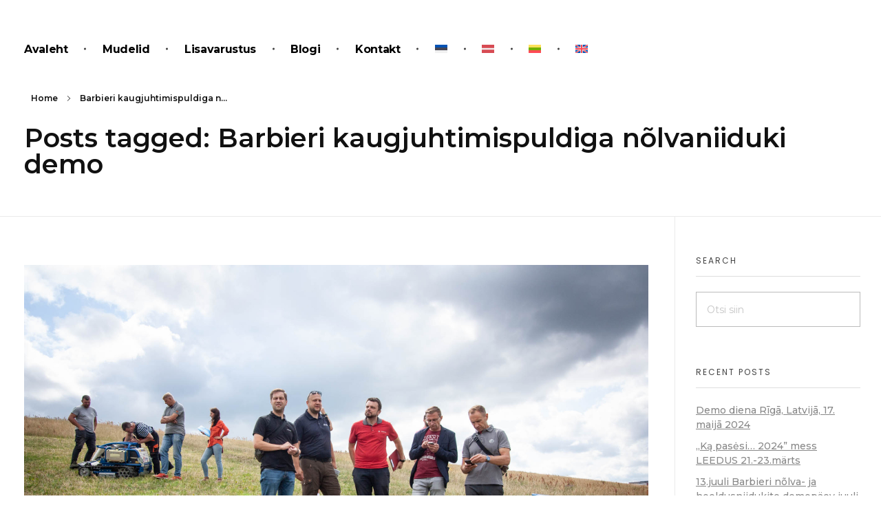

--- FILE ---
content_type: text/html; charset=UTF-8
request_url: https://slopemower.eu/tag/barbieri-kaugjuhtimispuldiga-nolvaniiduki-demo/
body_size: 15318
content:
<!DOCTYPE html>
<!--[if IE 9 ]>   <html class="no-js oldie ie9 ie" lang="et" > <![endif]-->
<!--[if (gt IE 9)|!(IE)]><!--> <html class="no-js" lang="et" > <!--<![endif]-->
<head>
        <meta charset="UTF-8" >
        <meta http-equiv="X-UA-Compatible" content="IE=edge">
        <!-- devices setting -->
        <meta name="viewport"   content="initial-scale=1,user-scalable=no,width=device-width">

<!-- outputs by wp_head -->
<title>Barbieri kaugjuhtimispuldiga nõlvaniiduki demo &#8211; Slopemower</title>
<meta name='robots' content='max-image-preview:large' />
<link rel="alternate" hreflang="et" href="https://slopemower.eu/tag/barbieri-kaugjuhtimispuldiga-nolvaniiduki-demo/" />
<link rel="alternate" hreflang="lv" href="https://slopemower.eu/lv/tag/barbieri/" />
<link rel="alternate" hreflang="lt" href="https://slopemower.eu/lt/tag/barbieri-lt/" />
<link rel="alternate" hreflang="en" href="https://slopemower.eu/en/tag/barbieri-en/" />
<link rel="alternate" hreflang="x-default" href="https://slopemower.eu/tag/barbieri-kaugjuhtimispuldiga-nolvaniiduki-demo/" />
<link rel='dns-prefetch' href='//fonts.googleapis.com' />
<link rel="alternate" type="application/rss+xml" title="Slopemower &raquo; RSS" href="https://slopemower.eu/feed/" />
<link rel="alternate" type="application/rss+xml" title="Slopemower &raquo; Barbieri kaugjuhtimispuldiga nõlvaniiduki demo Sildi RSS" href="https://slopemower.eu/tag/barbieri-kaugjuhtimispuldiga-nolvaniiduki-demo/feed/" />
<style id='wp-img-auto-sizes-contain-inline-css'>
img:is([sizes=auto i],[sizes^="auto," i]){contain-intrinsic-size:3000px 1500px}
/*# sourceURL=wp-img-auto-sizes-contain-inline-css */
</style>
<style id='wp-emoji-styles-inline-css'>

	img.wp-smiley, img.emoji {
		display: inline !important;
		border: none !important;
		box-shadow: none !important;
		height: 1em !important;
		width: 1em !important;
		margin: 0 0.07em !important;
		vertical-align: -0.1em !important;
		background: none !important;
		padding: 0 !important;
	}
/*# sourceURL=wp-emoji-styles-inline-css */
</style>
<style id='classic-theme-styles-inline-css'>
/*! This file is auto-generated */
.wp-block-button__link{color:#fff;background-color:#32373c;border-radius:9999px;box-shadow:none;text-decoration:none;padding:calc(.667em + 2px) calc(1.333em + 2px);font-size:1.125em}.wp-block-file__button{background:#32373c;color:#fff;text-decoration:none}
/*# sourceURL=/wp-includes/css/classic-themes.min.css */
</style>
<style id='global-styles-inline-css'>
:root{--wp--preset--aspect-ratio--square: 1;--wp--preset--aspect-ratio--4-3: 4/3;--wp--preset--aspect-ratio--3-4: 3/4;--wp--preset--aspect-ratio--3-2: 3/2;--wp--preset--aspect-ratio--2-3: 2/3;--wp--preset--aspect-ratio--16-9: 16/9;--wp--preset--aspect-ratio--9-16: 9/16;--wp--preset--color--black: #000000;--wp--preset--color--cyan-bluish-gray: #abb8c3;--wp--preset--color--white: #ffffff;--wp--preset--color--pale-pink: #f78da7;--wp--preset--color--vivid-red: #cf2e2e;--wp--preset--color--luminous-vivid-orange: #ff6900;--wp--preset--color--luminous-vivid-amber: #fcb900;--wp--preset--color--light-green-cyan: #7bdcb5;--wp--preset--color--vivid-green-cyan: #00d084;--wp--preset--color--pale-cyan-blue: #8ed1fc;--wp--preset--color--vivid-cyan-blue: #0693e3;--wp--preset--color--vivid-purple: #9b51e0;--wp--preset--gradient--vivid-cyan-blue-to-vivid-purple: linear-gradient(135deg,rgb(6,147,227) 0%,rgb(155,81,224) 100%);--wp--preset--gradient--light-green-cyan-to-vivid-green-cyan: linear-gradient(135deg,rgb(122,220,180) 0%,rgb(0,208,130) 100%);--wp--preset--gradient--luminous-vivid-amber-to-luminous-vivid-orange: linear-gradient(135deg,rgb(252,185,0) 0%,rgb(255,105,0) 100%);--wp--preset--gradient--luminous-vivid-orange-to-vivid-red: linear-gradient(135deg,rgb(255,105,0) 0%,rgb(207,46,46) 100%);--wp--preset--gradient--very-light-gray-to-cyan-bluish-gray: linear-gradient(135deg,rgb(238,238,238) 0%,rgb(169,184,195) 100%);--wp--preset--gradient--cool-to-warm-spectrum: linear-gradient(135deg,rgb(74,234,220) 0%,rgb(151,120,209) 20%,rgb(207,42,186) 40%,rgb(238,44,130) 60%,rgb(251,105,98) 80%,rgb(254,248,76) 100%);--wp--preset--gradient--blush-light-purple: linear-gradient(135deg,rgb(255,206,236) 0%,rgb(152,150,240) 100%);--wp--preset--gradient--blush-bordeaux: linear-gradient(135deg,rgb(254,205,165) 0%,rgb(254,45,45) 50%,rgb(107,0,62) 100%);--wp--preset--gradient--luminous-dusk: linear-gradient(135deg,rgb(255,203,112) 0%,rgb(199,81,192) 50%,rgb(65,88,208) 100%);--wp--preset--gradient--pale-ocean: linear-gradient(135deg,rgb(255,245,203) 0%,rgb(182,227,212) 50%,rgb(51,167,181) 100%);--wp--preset--gradient--electric-grass: linear-gradient(135deg,rgb(202,248,128) 0%,rgb(113,206,126) 100%);--wp--preset--gradient--midnight: linear-gradient(135deg,rgb(2,3,129) 0%,rgb(40,116,252) 100%);--wp--preset--font-size--small: 13px;--wp--preset--font-size--medium: 20px;--wp--preset--font-size--large: 36px;--wp--preset--font-size--x-large: 42px;--wp--preset--spacing--20: 0.44rem;--wp--preset--spacing--30: 0.67rem;--wp--preset--spacing--40: 1rem;--wp--preset--spacing--50: 1.5rem;--wp--preset--spacing--60: 2.25rem;--wp--preset--spacing--70: 3.38rem;--wp--preset--spacing--80: 5.06rem;--wp--preset--shadow--natural: 6px 6px 9px rgba(0, 0, 0, 0.2);--wp--preset--shadow--deep: 12px 12px 50px rgba(0, 0, 0, 0.4);--wp--preset--shadow--sharp: 6px 6px 0px rgba(0, 0, 0, 0.2);--wp--preset--shadow--outlined: 6px 6px 0px -3px rgb(255, 255, 255), 6px 6px rgb(0, 0, 0);--wp--preset--shadow--crisp: 6px 6px 0px rgb(0, 0, 0);}:where(.is-layout-flex){gap: 0.5em;}:where(.is-layout-grid){gap: 0.5em;}body .is-layout-flex{display: flex;}.is-layout-flex{flex-wrap: wrap;align-items: center;}.is-layout-flex > :is(*, div){margin: 0;}body .is-layout-grid{display: grid;}.is-layout-grid > :is(*, div){margin: 0;}:where(.wp-block-columns.is-layout-flex){gap: 2em;}:where(.wp-block-columns.is-layout-grid){gap: 2em;}:where(.wp-block-post-template.is-layout-flex){gap: 1.25em;}:where(.wp-block-post-template.is-layout-grid){gap: 1.25em;}.has-black-color{color: var(--wp--preset--color--black) !important;}.has-cyan-bluish-gray-color{color: var(--wp--preset--color--cyan-bluish-gray) !important;}.has-white-color{color: var(--wp--preset--color--white) !important;}.has-pale-pink-color{color: var(--wp--preset--color--pale-pink) !important;}.has-vivid-red-color{color: var(--wp--preset--color--vivid-red) !important;}.has-luminous-vivid-orange-color{color: var(--wp--preset--color--luminous-vivid-orange) !important;}.has-luminous-vivid-amber-color{color: var(--wp--preset--color--luminous-vivid-amber) !important;}.has-light-green-cyan-color{color: var(--wp--preset--color--light-green-cyan) !important;}.has-vivid-green-cyan-color{color: var(--wp--preset--color--vivid-green-cyan) !important;}.has-pale-cyan-blue-color{color: var(--wp--preset--color--pale-cyan-blue) !important;}.has-vivid-cyan-blue-color{color: var(--wp--preset--color--vivid-cyan-blue) !important;}.has-vivid-purple-color{color: var(--wp--preset--color--vivid-purple) !important;}.has-black-background-color{background-color: var(--wp--preset--color--black) !important;}.has-cyan-bluish-gray-background-color{background-color: var(--wp--preset--color--cyan-bluish-gray) !important;}.has-white-background-color{background-color: var(--wp--preset--color--white) !important;}.has-pale-pink-background-color{background-color: var(--wp--preset--color--pale-pink) !important;}.has-vivid-red-background-color{background-color: var(--wp--preset--color--vivid-red) !important;}.has-luminous-vivid-orange-background-color{background-color: var(--wp--preset--color--luminous-vivid-orange) !important;}.has-luminous-vivid-amber-background-color{background-color: var(--wp--preset--color--luminous-vivid-amber) !important;}.has-light-green-cyan-background-color{background-color: var(--wp--preset--color--light-green-cyan) !important;}.has-vivid-green-cyan-background-color{background-color: var(--wp--preset--color--vivid-green-cyan) !important;}.has-pale-cyan-blue-background-color{background-color: var(--wp--preset--color--pale-cyan-blue) !important;}.has-vivid-cyan-blue-background-color{background-color: var(--wp--preset--color--vivid-cyan-blue) !important;}.has-vivid-purple-background-color{background-color: var(--wp--preset--color--vivid-purple) !important;}.has-black-border-color{border-color: var(--wp--preset--color--black) !important;}.has-cyan-bluish-gray-border-color{border-color: var(--wp--preset--color--cyan-bluish-gray) !important;}.has-white-border-color{border-color: var(--wp--preset--color--white) !important;}.has-pale-pink-border-color{border-color: var(--wp--preset--color--pale-pink) !important;}.has-vivid-red-border-color{border-color: var(--wp--preset--color--vivid-red) !important;}.has-luminous-vivid-orange-border-color{border-color: var(--wp--preset--color--luminous-vivid-orange) !important;}.has-luminous-vivid-amber-border-color{border-color: var(--wp--preset--color--luminous-vivid-amber) !important;}.has-light-green-cyan-border-color{border-color: var(--wp--preset--color--light-green-cyan) !important;}.has-vivid-green-cyan-border-color{border-color: var(--wp--preset--color--vivid-green-cyan) !important;}.has-pale-cyan-blue-border-color{border-color: var(--wp--preset--color--pale-cyan-blue) !important;}.has-vivid-cyan-blue-border-color{border-color: var(--wp--preset--color--vivid-cyan-blue) !important;}.has-vivid-purple-border-color{border-color: var(--wp--preset--color--vivid-purple) !important;}.has-vivid-cyan-blue-to-vivid-purple-gradient-background{background: var(--wp--preset--gradient--vivid-cyan-blue-to-vivid-purple) !important;}.has-light-green-cyan-to-vivid-green-cyan-gradient-background{background: var(--wp--preset--gradient--light-green-cyan-to-vivid-green-cyan) !important;}.has-luminous-vivid-amber-to-luminous-vivid-orange-gradient-background{background: var(--wp--preset--gradient--luminous-vivid-amber-to-luminous-vivid-orange) !important;}.has-luminous-vivid-orange-to-vivid-red-gradient-background{background: var(--wp--preset--gradient--luminous-vivid-orange-to-vivid-red) !important;}.has-very-light-gray-to-cyan-bluish-gray-gradient-background{background: var(--wp--preset--gradient--very-light-gray-to-cyan-bluish-gray) !important;}.has-cool-to-warm-spectrum-gradient-background{background: var(--wp--preset--gradient--cool-to-warm-spectrum) !important;}.has-blush-light-purple-gradient-background{background: var(--wp--preset--gradient--blush-light-purple) !important;}.has-blush-bordeaux-gradient-background{background: var(--wp--preset--gradient--blush-bordeaux) !important;}.has-luminous-dusk-gradient-background{background: var(--wp--preset--gradient--luminous-dusk) !important;}.has-pale-ocean-gradient-background{background: var(--wp--preset--gradient--pale-ocean) !important;}.has-electric-grass-gradient-background{background: var(--wp--preset--gradient--electric-grass) !important;}.has-midnight-gradient-background{background: var(--wp--preset--gradient--midnight) !important;}.has-small-font-size{font-size: var(--wp--preset--font-size--small) !important;}.has-medium-font-size{font-size: var(--wp--preset--font-size--medium) !important;}.has-large-font-size{font-size: var(--wp--preset--font-size--large) !important;}.has-x-large-font-size{font-size: var(--wp--preset--font-size--x-large) !important;}
:where(.wp-block-post-template.is-layout-flex){gap: 1.25em;}:where(.wp-block-post-template.is-layout-grid){gap: 1.25em;}
:where(.wp-block-term-template.is-layout-flex){gap: 1.25em;}:where(.wp-block-term-template.is-layout-grid){gap: 1.25em;}
:where(.wp-block-columns.is-layout-flex){gap: 2em;}:where(.wp-block-columns.is-layout-grid){gap: 2em;}
:root :where(.wp-block-pullquote){font-size: 1.5em;line-height: 1.6;}
/*# sourceURL=global-styles-inline-css */
</style>
<link rel='stylesheet' id='contact-form-7-css' href='https://slopemower.eu/wp-content/plugins/contact-form-7/includes/css/styles.css?ver=6.1.4' media='all' />
<link rel='stylesheet' id='wpml-legacy-horizontal-list-0-css' href='https://slopemower.eu/wp-content/plugins/sitepress-multilingual-cms/templates/language-switchers/legacy-list-horizontal/style.min.css?ver=1' media='all' />
<style id='wpml-legacy-horizontal-list-0-inline-css'>
.wpml-ls-statics-shortcode_actions, .wpml-ls-statics-shortcode_actions .wpml-ls-sub-menu, .wpml-ls-statics-shortcode_actions a {border-color:#ffffff;}.wpml-ls-statics-shortcode_actions a, .wpml-ls-statics-shortcode_actions .wpml-ls-sub-menu a, .wpml-ls-statics-shortcode_actions .wpml-ls-sub-menu a:link, .wpml-ls-statics-shortcode_actions li:not(.wpml-ls-current-language) .wpml-ls-link, .wpml-ls-statics-shortcode_actions li:not(.wpml-ls-current-language) .wpml-ls-link:link {color:#3D3D3D;background-color:#ffffff;}.wpml-ls-statics-shortcode_actions .wpml-ls-sub-menu a:hover,.wpml-ls-statics-shortcode_actions .wpml-ls-sub-menu a:focus, .wpml-ls-statics-shortcode_actions .wpml-ls-sub-menu a:link:hover, .wpml-ls-statics-shortcode_actions .wpml-ls-sub-menu a:link:focus {color:#1bb0ce;background-color:#ffffff;}.wpml-ls-statics-shortcode_actions .wpml-ls-current-language > a {color:#3D3D3D;background-color:#ffffff;}.wpml-ls-statics-shortcode_actions .wpml-ls-current-language:hover>a, .wpml-ls-statics-shortcode_actions .wpml-ls-current-language>a:focus {color:#1bb0ce;background-color:#ffffff;}
/*# sourceURL=wpml-legacy-horizontal-list-0-inline-css */
</style>
<link rel='stylesheet' id='wpml-menu-item-0-css' href='https://slopemower.eu/wp-content/plugins/sitepress-multilingual-cms/templates/language-switchers/menu-item/style.min.css?ver=1' media='all' />
<link rel='stylesheet' id='qi-addons-for-elementor-grid-style-css' href='https://slopemower.eu/wp-content/plugins/qi-addons-for-elementor/assets/css/grid.min.css?ver=1.9.5' media='all' />
<link rel='stylesheet' id='qi-addons-for-elementor-helper-parts-style-css' href='https://slopemower.eu/wp-content/plugins/qi-addons-for-elementor/assets/css/helper-parts.min.css?ver=1.9.5' media='all' />
<link rel='stylesheet' id='qi-addons-for-elementor-style-css' href='https://slopemower.eu/wp-content/plugins/qi-addons-for-elementor/assets/css/main.min.css?ver=1.9.5' media='all' />
<link rel='stylesheet' id='cms-navigation-style-base-css' href='https://slopemower.eu/wp-content/plugins/wpml-cms-nav/res/css/cms-navigation-base.css?ver=1.5.6' media='screen' />
<link rel='stylesheet' id='cms-navigation-style-css' href='https://slopemower.eu/wp-content/plugins/wpml-cms-nav/res/css/cms-navigation.css?ver=1.5.6' media='screen' />
<link rel='stylesheet' id='auxin-base-css' href='https://slopemower.eu/wp-content/themes/phlox/css/base.css?ver=2.17.11' media='all' />
<link rel='stylesheet' id='auxin-front-icon-css' href='https://slopemower.eu/wp-content/themes/phlox/css/auxin-icon.css?ver=2.17.11' media='all' />
<link rel='stylesheet' id='auxin-main-css' href='https://slopemower.eu/wp-content/themes/phlox/css/main.css?ver=2.17.11' media='all' />
<link rel='stylesheet' id='exad-slick-css' href='https://slopemower.eu/wp-content/plugins/exclusive-addons-for-elementor/assets/vendor/css/slick.min.css?ver=6.9' media='all' />
<link rel='stylesheet' id='exad-slick-theme-css' href='https://slopemower.eu/wp-content/plugins/exclusive-addons-for-elementor/assets/vendor/css/slick-theme.min.css?ver=6.9' media='all' />
<link rel='stylesheet' id='exad-image-hover-css' href='https://slopemower.eu/wp-content/plugins/exclusive-addons-for-elementor/assets/vendor/css/imagehover.css?ver=6.9' media='all' />
<link rel='stylesheet' id='exad-swiperv5-css' href='https://slopemower.eu/wp-content/plugins/exclusive-addons-for-elementor/assets/vendor/css/swiper.min.css?ver=2.7.9.8' media='all' />
<link rel='stylesheet' id='exad-main-style-css' href='https://slopemower.eu/wp-content/plugins/exclusive-addons-for-elementor/assets/css/exad-styles.min.css?ver=6.9' media='all' />
<link rel='stylesheet' id='swiper-css' href='https://slopemower.eu/wp-content/plugins/qi-addons-for-elementor/assets/plugins/swiper/8.4.5/swiper.min.css?ver=8.4.5' media='all' />
<link rel='stylesheet' id='auxin-fonts-google-css' href='//fonts.googleapis.com/css?family=Montserrat%3A100%2C100italic%2C200%2C200italic%2C300%2C300italic%2Cregular%2Citalic%2C500%2C500italic%2C600%2C600italic%2C700%2C700italic%2C800%2C800italic%2C900%2C900italic%7CPoppins%3A100%2C100italic%2C200%2C200italic%2C300%2C300italic%2Cregular%2Citalic%2C500%2C500italic%2C600%2C600italic%2C700%2C700italic%2C800%2C800italic%2C900%2C900italic&#038;ver=1.2' media='all' />
<link rel='stylesheet' id='auxin-custom-css' href='https://slopemower.eu/wp-content/uploads/phlox/custom.css?ver=1.2' media='all' />
<link rel='stylesheet' id='auxin-elementor-base-css' href='https://slopemower.eu/wp-content/themes/phlox/css/other/elementor.css?ver=2.17.11' media='all' />
<link rel='stylesheet' id='elementor-frontend-css' href='https://slopemower.eu/wp-content/plugins/elementor/assets/css/frontend.min.css?ver=3.34.2' media='all' />
<style id='elementor-frontend-inline-css'>
.elementor-39 .elementor-element.elementor-element-b3d229a .aux-menu-depth-0 > .aux-item-content{color:var( --auxin-featured-color-7 );}
/*# sourceURL=elementor-frontend-inline-css */
</style>
<link rel='stylesheet' id='elementor-post-39-css' href='https://slopemower.eu/wp-content/uploads/elementor/css/post-39.css?ver=1690301049' media='all' />
<link rel='stylesheet' id='elementor-post-3304-css' href='https://slopemower.eu/wp-content/uploads/elementor/css/post-3304.css?ver=1690301049' media='all' />
<script id="wpml-cookie-js-extra">
var wpml_cookies = {"wp-wpml_current_language":{"value":"et","expires":1,"path":"/"}};
var wpml_cookies = {"wp-wpml_current_language":{"value":"et","expires":1,"path":"/"}};
//# sourceURL=wpml-cookie-js-extra
</script>
<script src="https://slopemower.eu/wp-content/plugins/sitepress-multilingual-cms/res/js/cookies/language-cookie.js?ver=485900" id="wpml-cookie-js" defer data-wp-strategy="defer"></script>
<script src="https://slopemower.eu/wp-includes/js/jquery/jquery.min.js?ver=3.7.1" id="jquery-core-js"></script>
<script src="https://slopemower.eu/wp-includes/js/jquery/jquery-migrate.min.js?ver=3.4.1" id="jquery-migrate-js"></script>
<script id="auxin-modernizr-js-extra">
var auxin = {"ajax_url":"https://slopemower.eu/wp-admin/admin-ajax.php","is_rtl":"","is_reponsive":"1","is_framed":"","frame_width":"20","wpml_lang":"et","uploadbaseurl":"https://slopemower.eu/wp-content/uploads","nonce":"e0df33bd5b"};
//# sourceURL=auxin-modernizr-js-extra
</script>
<script id="auxin-modernizr-js-before">
/* < ![CDATA[ */
function auxinNS(n){for(var e=n.split("."),a=window,i="",r=e.length,t=0;r>t;t++)"window"!=e[t]&&(i=e[t],a[i]=a[i]||{},a=a[i]);return a;}
/* ]]> */
//# sourceURL=auxin-modernizr-js-before
</script>
<script src="https://slopemower.eu/wp-content/themes/phlox/js/solo/modernizr-custom.min.js?ver=2.17.11" id="auxin-modernizr-js"></script>
<link rel="https://api.w.org/" href="https://slopemower.eu/wp-json/" /><link rel="alternate" title="JSON" type="application/json" href="https://slopemower.eu/wp-json/wp/v2/tags/49" /><link rel="EditURI" type="application/rsd+xml" title="RSD" href="https://slopemower.eu/xmlrpc.php?rsd" />
<meta name="generator" content="WordPress 6.9" />
<meta name="generator" content="WPML ver:4.8.5 stt:1,15,18,31,32,45;" />
<!-- Chrome, Firefox OS and Opera -->
<meta name="theme-color" content="#1bb0ce" />
<!-- Windows Phone -->
<meta name="msapplication-navbutton-color" content="#1bb0ce" />
<!-- iOS Safari -->
<meta name="apple-mobile-web-app-capable" content="yes">
<meta name="apple-mobile-web-app-status-bar-style" content="black-translucent">

<meta name="generator" content="Elementor 3.34.2; features: additional_custom_breakpoints; settings: css_print_method-external, google_font-enabled, font_display-auto">
			<style>
				.e-con.e-parent:nth-of-type(n+4):not(.e-lazyloaded):not(.e-no-lazyload),
				.e-con.e-parent:nth-of-type(n+4):not(.e-lazyloaded):not(.e-no-lazyload) * {
					background-image: none !important;
				}
				@media screen and (max-height: 1024px) {
					.e-con.e-parent:nth-of-type(n+3):not(.e-lazyloaded):not(.e-no-lazyload),
					.e-con.e-parent:nth-of-type(n+3):not(.e-lazyloaded):not(.e-no-lazyload) * {
						background-image: none !important;
					}
				}
				@media screen and (max-height: 640px) {
					.e-con.e-parent:nth-of-type(n+2):not(.e-lazyloaded):not(.e-no-lazyload),
					.e-con.e-parent:nth-of-type(n+2):not(.e-lazyloaded):not(.e-no-lazyload) * {
						background-image: none !important;
					}
				}
			</style>
			<link rel="icon" href="https://slopemower.eu/wp-content/uploads/2020/07/B.png" sizes="32x32" />
<link rel="icon" href="https://slopemower.eu/wp-content/uploads/2020/07/B.png" sizes="192x192" />
<link rel="apple-touch-icon" href="https://slopemower.eu/wp-content/uploads/2020/07/B.png" />
<meta name="msapplication-TileImage" content="https://slopemower.eu/wp-content/uploads/2020/07/B.png" />
		<style id="wp-custom-css">
			
.aux-elementor-header{
	z-index: 6;
  position: relative;
}
.aux-mc-container .mc-item-active + .mc-item-active .aux-widget-testimonial .aux-testimonial-content {
	color: var( --auxin-featured-color-8 ) !important;
}

.aux-mc-container .mc-item-active + .mc-item-active .aux-widget-testimonial .aux-testimonial-info .col-title {
	color: var( --auxin-featured-color-8 ) !important;
}

.aux-mc-container .mc-item-active + .mc-item-active .aux-widget-testimonial .aux-testimonial-info .col-subtitle {
	color: rgba(255,255,255,0.6) !important;
}		</style>
		<!-- end wp_head -->
</head>


<body class="archive tag tag-barbieri-kaugjuhtimispuldiga-nolvaniiduki-demo tag-49 wp-theme-phlox qodef-qi--no-touch qi-addons-for-elementor-1.9.5 exclusive-addons-elementor elementor-default elementor-kit-50 phlox aux-dom-unready aux-full-width aux-resp aux-s-fhd  aux-page-animation-off _auxels"  data-framed="">


<div id="inner-body">

    <header class="aux-elementor-header" id="site-elementor-header" itemscope="itemscope" itemtype="https://schema.org/WPHeader" data-sticky-height="80"  >
        <div class="aux-wrapper">
            <div class="aux-header aux-header-elements-wrapper">
            		<div data-elementor-type="header" data-elementor-id="39" class="elementor elementor-39">
						<section class="elementor-section elementor-top-section elementor-element elementor-element-f8f1472 elementor-section-boxed elementor-section-height-default elementor-section-height-default exad-glass-effect-no exad-sticky-section-no" data-id="f8f1472" data-element_type="section">
						<div class="elementor-container elementor-column-gap-no">
					<div class="aux-parallax-section elementor-column elementor-col-100 elementor-top-column elementor-element elementor-element-5983ad2 exad-glass-effect-no exad-sticky-section-no" data-id="5983ad2" data-element_type="column">
			<div class="elementor-widget-wrap elementor-element-populated">
						<div class="elementor-element elementor-element-b3d229a elementor-widget__width-auto aux-appear-watch-animation aux-fade-in-left-1 exad-sticky-section-no exad-glass-effect-no elementor-widget elementor-widget-aux_menu_box" data-id="b3d229a" data-element_type="widget" data-widget_type="aux_menu_box.default">
				<div class="elementor-widget-container">
					<div class="aux-elementor-header-menu aux-nav-menu-element aux-nav-menu-element-b3d229a"><div class="aux-burger-box" data-target-panel="toggle-bar" data-target-content=".elementor-element-b3d229a .aux-master-menu"><div class="aux-burger aux-lite-small"><span class="mid-line"></span></div></div><!-- start master menu -->
<nav id="master-menu-elementor-b3d229a" class="menu-header-menu-container">

	<ul id="menu-header-menu" class="aux-master-menu aux-no-js aux-skin-classic aux-with-splitter aux-horizontal" data-type="horizontal"  data-switch-type="toggle" data-switch-parent=".elementor-element-b3d229a .aux-toggle-menu-bar" data-switch-width="768"  >
		<!-- start single menu -->
		<li id="menu-item-52" class="a1i0s0 menu-item menu-item-type-post_type menu-item-object-page menu-item-home menu-item-52 aux-menu-depth-0 aux-menu-root-1 aux-menu-item">
			<a href="https://slopemower.eu/" class="aux-item-content">
				<span class="aux-menu-label">Avaleht</span>
			</a>
		</li>
		<!-- end single menu -->
		<!-- start single menu -->
		<li id="menu-item-53" class="a1i0s0 menu-item menu-item-type-post_type menu-item-object-page menu-item-home menu-item-53 aux-menu-depth-0 aux-menu-root-2 aux-menu-item">
			<a href="https://slopemower.eu/#models" class="aux-item-content">
				<span class="aux-menu-label">Mudelid</span>
			</a>
		</li>
		<!-- end single menu -->
		<!-- start single menu -->
		<li id="menu-item-54" class="a1i0s0 menu-item menu-item-type-post_type menu-item-object-page menu-item-home menu-item-54 aux-menu-depth-0 aux-menu-root-3 aux-menu-item">
			<a href="https://slopemower.eu/lisavarustus/" class="aux-item-content">
				<span class="aux-menu-label">Lisavarustus</span>
			</a>
		</li>
		<!-- end single menu -->
		<!-- start single menu -->
		<li id="menu-item-1190" class="menu-item menu-item-type-post_type menu-item-object-page menu-item-1190 aux-menu-depth-0 aux-menu-root-4 aux-menu-item">
			<a href="https://slopemower.eu/blog/" class="aux-item-content">
				<span class="aux-menu-label">Blogi</span>
			</a>
		</li>
		<!-- end single menu -->
		<!-- start single menu -->
		<li id="menu-item-947" class="menu-item menu-item-type-post_type menu-item-object-page menu-item-home menu-item-947 aux-menu-depth-0 aux-menu-root-5 aux-menu-item">
			<a href="https://slopemower.eu/contact-me/" class="aux-item-content">
				<span class="aux-menu-label">Kontakt</span>
			</a>
		</li>
		<!-- end single menu -->
		<!-- start single menu -->
		<li id="menu-item-wpml-ls-7-et" class="menu-item-language menu-item-language-current menu-item wpml-ls-slot-7 wpml-ls-item wpml-ls-item-et wpml-ls-current-language wpml-ls-menu-item wpml-ls-first-item menu-item-type-wpml_ls_menu_item menu-item-object-wpml_ls_menu_item menu-item-wpml-ls-7-et aux-menu-depth-0 aux-menu-root-6 aux-menu-item">
			<a href="https://slopemower.eu/tag/barbieri-kaugjuhtimispuldiga-nolvaniiduki-demo/" class="aux-item-content" role="menuitem">
				<span class="aux-menu-label"><img
            class="wpml-ls-flag"
            src="https://slopemower.eu/wp-content/plugins/sitepress-multilingual-cms/res/flags/et.svg"
            alt="Eesti"
            
            
    /></span>
			</a>
		</li>
		<!-- end single menu -->
		<!-- start single menu -->
		<li id="menu-item-wpml-ls-7-lv" class="menu-item-language menu-item wpml-ls-slot-7 wpml-ls-item wpml-ls-item-lv wpml-ls-menu-item menu-item-type-wpml_ls_menu_item menu-item-object-wpml_ls_menu_item menu-item-wpml-ls-7-lv aux-menu-depth-0 aux-menu-root-7 aux-menu-item">
			<a title="Switch to Latvian" href="https://slopemower.eu/lv/tag/barbieri/" class="aux-item-content" aria-label="Switch to Latvian" role="menuitem">
				<span class="aux-menu-label"><img
            class="wpml-ls-flag"
            src="https://slopemower.eu/wp-content/plugins/sitepress-multilingual-cms/res/flags/lv.svg"
            alt="Latvian"
            
            
    /></span>
			</a>
		</li>
		<!-- end single menu -->
		<!-- start single menu -->
		<li id="menu-item-wpml-ls-7-lt" class="menu-item-language menu-item wpml-ls-slot-7 wpml-ls-item wpml-ls-item-lt wpml-ls-menu-item menu-item-type-wpml_ls_menu_item menu-item-object-wpml_ls_menu_item menu-item-wpml-ls-7-lt aux-menu-depth-0 aux-menu-root-8 aux-menu-item">
			<a title="Switch to Lithuanian" href="https://slopemower.eu/lt/tag/barbieri-lt/" class="aux-item-content" aria-label="Switch to Lithuanian" role="menuitem">
				<span class="aux-menu-label"><img
            class="wpml-ls-flag"
            src="https://slopemower.eu/wp-content/plugins/sitepress-multilingual-cms/res/flags/lt.svg"
            alt="Lithuanian"
            
            
    /></span>
			</a>
		</li>
		<!-- end single menu -->
		<!-- start single menu -->
		<li id="menu-item-wpml-ls-7-en" class="menu-item-language menu-item wpml-ls-slot-7 wpml-ls-item wpml-ls-item-en wpml-ls-menu-item wpml-ls-last-item menu-item-type-wpml_ls_menu_item menu-item-object-wpml_ls_menu_item menu-item-wpml-ls-7-en aux-menu-depth-0 aux-menu-root-9 aux-menu-item">
			<a title="Switch to English" href="https://slopemower.eu/en/tag/barbieri-en/" class="aux-item-content" aria-label="Switch to English" role="menuitem">
				<span class="aux-menu-label"><img
            class="wpml-ls-flag"
            src="https://slopemower.eu/wp-content/plugins/sitepress-multilingual-cms/res/flags/en.svg"
            alt="English"
            
            
    /></span>
			</a>
		</li>
		<!-- end single menu -->
	</ul>

</nav>
<!-- end master menu -->
<div class="aux-toggle-menu-bar"></div></div><style>@media only screen and (min-width: 769px) { .elementor-element-b3d229a .aux-burger-box { display: none } }</style>				</div>
				</div>
					</div>
		</div>
					</div>
		</section>
				</div>
		            </div><!-- end of header-elements -->
        </div><!-- end of wrapper -->
    </header><!-- end header -->
        <header id="site-title" class="page-title-section">

            <div class="page-header aux-wrapper aux-boxed-container aux-top aux-dark" style="display:block; "   >

                
                <div class="aux-container" >

                    <p class="aux-breadcrumbs"><span><a href="https://slopemower.eu" title="Home">Home</a></span><span class="aux-breadcrumb-sep breadcrumb-icon auxicon-chevron-right-1"></span><span>Barbieri kaugjuhtimispuldiga n...</span></p>

                                        <div class="aux-page-title-entry">
                                            <div class="aux-page-title-box">
                                                <section class="page-title-group" >
                                                                <h1 class="page-title">Posts tagged: Barbieri kaugjuhtimispuldiga nõlvaniiduki demo</h1>
                                                            </section>

                                                    </div>
                    </div><!-- end title entry -->
                                    </div>

                
            </div><!-- end page header -->
        </header> <!-- end page header -->
        
    <main id="main" class="aux-main aux-territory aux-template-type-default aux-archive aux-content-top-margin list-post right-sidebar aux-has-sidebar aux-sidebar-style-border aux-user-entry" >
        <div class="aux-wrapper">
            <div class="aux-container aux-fold clearfix">

                <div id="primary" class="aux-primary" >
                    <div class="content" role="main" data-target="archive"  >

                                        <article class="post-4212 post type-post status-publish format-standard has-post-thumbnail hentry category-uncategorized-et tag-barbieri-kaugjuhtimispuldiga-nolvaniiduki-demo tag-barbieri-kaugjuhtimispuldiga-nolvaniiduki-demo-aiataht" >
                                                        <div class="entry-media">

                                <div class="aux-media-frame aux-media-image aux-image-mask"><a href="https://slopemower.eu/13-juuli-barbieri-nolva-ja-hooldusniidukite-demopaev-2023/"><img fetchpriority="high" width="1700" height="956" src="https://slopemower.eu/wp-content/uploads/2023/07/Nogazu-plaujmasinas-Barbieri-demo-diena-17.07.2023-Latvia-1700x956.jpg" class="aux-attachment aux-featured-image attachment-1700x956.25 aux-attachment-id-4202 " alt="Blogipostituse galerii_1" srcset="https://slopemower.eu/wp-content/uploads/2023/07/Nogazu-plaujmasinas-Barbieri-demo-diena-17.07.2023-Latvia-500x333.jpg 500w,https://slopemower.eu/wp-content/uploads/2023/07/Nogazu-plaujmasinas-Barbieri-demo-diena-17.07.2023-Latvia-1700x1133.jpg 1700w,https://slopemower.eu/wp-content/uploads/2023/07/Nogazu-plaujmasinas-Barbieri-demo-diena-17.07.2023-Latvia-1700x956.jpg 1700w,https://slopemower.eu/wp-content/uploads/2023/07/Nogazu-plaujmasinas-Barbieri-demo-diena-17.07.2023-Latvia-1990x1119.jpg 1990w" data-ratio="1.78" data-original-w="2000" sizes="(max-width:1025px) 80vw,1700px" /></a></div>
                            </div>
                            
                            <div class="entry-main">

                                <header class="entry-header">
                                
                                    <h3 class="entry-title">
                                        <a href="https://slopemower.eu/13-juuli-barbieri-nolva-ja-hooldusniidukite-demopaev-2023/">
                                            13.juuli Barbieri nõlva- ja hooldusniidukite demopäev juuli 2023 Lätis                                        </a>
                                    </h3>
                                                                    <div class="entry-format">
                                        <a href="https://slopemower.eu/13-juuli-barbieri-nolva-ja-hooldusniidukite-demopaev-2023/">
                                            <div class="post-format format-"> </div>
                                        </a>
                                    </div>
                                </header>

                                                                                                
                                                                    <div class="entry-content">
                                        		<div data-elementor-type="wp-post" data-elementor-id="4212" class="elementor elementor-4212 elementor-bc-flex-widget">
						<section class="elementor-section elementor-top-section elementor-element elementor-element-ee682a8 elementor-section-boxed elementor-section-height-default elementor-section-height-default exad-glass-effect-no exad-sticky-section-no" data-id="ee682a8" data-element_type="section">
						<div class="elementor-container elementor-column-gap-default">
					<div class="aux-parallax-section elementor-column elementor-col-100 elementor-top-column elementor-element elementor-element-19595afa exad-glass-effect-no exad-sticky-section-no" data-id="19595afa" data-element_type="column">
			<div class="elementor-widget-wrap elementor-element-populated">
						<div class="elementor-element elementor-element-7c8823a8 exad-sticky-section-no exad-glass-effect-no elementor-widget elementor-widget-text-editor" data-id="7c8823a8" data-element_type="widget" data-widget_type="text-editor.default">
				<div class="elementor-widget-container">
									<p>Demo toimus neljapäeval 13.juuli. Demonstreerisime Dreiliņkalnsil (rahvasuus tuntud kui kohana &#8220;Ušakova kepka&#8221;) kaugjuhitavaid nõlvaniidukeid Barbieri (Itaalia) ja Weidemann laadureid koos niiduki-multši ja harjaga.</p>
<p>Näha sai kohapeal töös täiselektrilist kaugjuhitavat mudelid e Rot 70EVO ja bensiinimootoriga mudelid X Rot 80-EVO.</p>
<p>Barbieri robot on kerge roomikniiduk, mida juhitakse täielikult kaugjuhtimispuldiga. Mõeldud kõrge rohu multšimiseks, liigub kergesti kallakutel ja ebatasasel pinnasel, ideaalne niitmiseks ka kreerukamal maastikul. Tänu kaugjuhtimispuldile saab operaator olla masinast eemal kuni 200m raadiuses ega puutu kokku tolmu ega müraga. Järsud nõlvad, võsastunud alad, pargihooldus – Barbieri saab kõigega hakkama!</p>
<p><strong>Tutvu Barbieri muruniidukite valikuga</strong> <a href="https://slopemower.eu/">SIIN!</a></p>
<p><strong>Küsige konkreetset hinnapakkumist sobilikule mudelile ja lisavarustusele.</strong> Anname soovitusi õige nõlva/hooldusniiduki valikuks.&nbsp;</p>								</div>
				</div>
					</div>
		</div>
					</div>
		</section>
				<section class="elementor-section elementor-top-section elementor-element elementor-element-9673d08 elementor-section-boxed elementor-section-height-default elementor-section-height-default exad-glass-effect-no exad-sticky-section-no" data-id="9673d08" data-element_type="section">
						<div class="elementor-container elementor-column-gap-default">
					<div class="aux-parallax-section elementor-column elementor-col-100 elementor-top-column elementor-element elementor-element-1ad3994 exad-glass-effect-no exad-sticky-section-no" data-id="1ad3994" data-element_type="column">
			<div class="elementor-widget-wrap elementor-element-populated">
						<div class="elementor-element elementor-element-21f9e80 elementor-arrows-position-inside elementor-pagination-position-outside exad-sticky-section-no exad-glass-effect-no elementor-widget elementor-widget-image-carousel" data-id="21f9e80" data-element_type="widget" data-settings="{&quot;slides_to_show&quot;:&quot;1&quot;,&quot;navigation&quot;:&quot;both&quot;,&quot;autoplay&quot;:&quot;yes&quot;,&quot;pause_on_hover&quot;:&quot;yes&quot;,&quot;pause_on_interaction&quot;:&quot;yes&quot;,&quot;autoplay_speed&quot;:5000,&quot;infinite&quot;:&quot;yes&quot;,&quot;effect&quot;:&quot;slide&quot;,&quot;speed&quot;:500}" data-widget_type="image-carousel.default">
				<div class="elementor-widget-container">
							<div class="elementor-image-carousel-wrapper swiper" role="region" aria-roledescription="carousel" aria-label="Image Carousel" dir="ltr">
			<div class="elementor-image-carousel swiper-wrapper" aria-live="off">
								<div class="swiper-slide" role="group" aria-roledescription="slide" aria-label="1 of 15"><figure class="swiper-slide-inner"><img decoding="async" class="swiper-slide-image" src="https://slopemower.eu/wp-content/uploads/2023/07/IMG_1592.jpg" alt="IMG_1592" /></figure></div><div class="swiper-slide" role="group" aria-roledescription="slide" aria-label="2 of 15"><figure class="swiper-slide-inner"><img decoding="async" class="swiper-slide-image" src="https://slopemower.eu/wp-content/uploads/2023/07/IMG_1588.jpg" alt="IMG_1588" /></figure></div><div class="swiper-slide" role="group" aria-roledescription="slide" aria-label="3 of 15"><figure class="swiper-slide-inner"><img decoding="async" class="swiper-slide-image" src="https://slopemower.eu/wp-content/uploads/2023/07/IMG_1582.jpg" alt="IMG_1582" /></figure></div><div class="swiper-slide" role="group" aria-roledescription="slide" aria-label="4 of 15"><figure class="swiper-slide-inner"><img decoding="async" class="swiper-slide-image" src="https://slopemower.eu/wp-content/uploads/2023/07/IMG_1587.jpg" alt="IMG_1587" /></figure></div><div class="swiper-slide" role="group" aria-roledescription="slide" aria-label="5 of 15"><figure class="swiper-slide-inner"><img decoding="async" class="swiper-slide-image" src="https://slopemower.eu/wp-content/uploads/2023/07/IMG_1579.jpg" alt="IMG_1579" /></figure></div><div class="swiper-slide" role="group" aria-roledescription="slide" aria-label="6 of 15"><figure class="swiper-slide-inner"><img decoding="async" class="swiper-slide-image" src="https://slopemower.eu/wp-content/uploads/2023/07/IMG_1538.jpg" alt="IMG_1538" /></figure></div><div class="swiper-slide" role="group" aria-roledescription="slide" aria-label="7 of 15"><figure class="swiper-slide-inner"><img decoding="async" class="swiper-slide-image" src="https://slopemower.eu/wp-content/uploads/2023/07/IMG_1551.jpg" alt="IMG_1551" /></figure></div><div class="swiper-slide" role="group" aria-roledescription="slide" aria-label="8 of 15"><figure class="swiper-slide-inner"><img decoding="async" class="swiper-slide-image" src="https://slopemower.eu/wp-content/uploads/2023/07/IMG_1554.jpg" alt="IMG_1554" /></figure></div><div class="swiper-slide" role="group" aria-roledescription="slide" aria-label="9 of 15"><figure class="swiper-slide-inner"><img decoding="async" class="swiper-slide-image" src="https://slopemower.eu/wp-content/uploads/2023/07/IMG_1564.jpg" alt="IMG_1564" /></figure></div><div class="swiper-slide" role="group" aria-roledescription="slide" aria-label="10 of 15"><figure class="swiper-slide-inner"><img decoding="async" class="swiper-slide-image" src="https://slopemower.eu/wp-content/uploads/2023/07/IMG_1568.jpg" alt="IMG_1568" /></figure></div><div class="swiper-slide" role="group" aria-roledescription="slide" aria-label="11 of 15"><figure class="swiper-slide-inner"><img decoding="async" class="swiper-slide-image" src="https://slopemower.eu/wp-content/uploads/2023/07/IMG_1531.jpg" alt="IMG_1531" /></figure></div><div class="swiper-slide" role="group" aria-roledescription="slide" aria-label="12 of 15"><figure class="swiper-slide-inner"><img decoding="async" class="swiper-slide-image" src="https://slopemower.eu/wp-content/uploads/2023/07/IMG_1503.jpg" alt="IMG_1503" /></figure></div><div class="swiper-slide" role="group" aria-roledescription="slide" aria-label="13 of 15"><figure class="swiper-slide-inner"><img decoding="async" class="swiper-slide-image" src="https://slopemower.eu/wp-content/uploads/2023/07/IMG_1468.jpg" alt="IMG_1468" /></figure></div><div class="swiper-slide" role="group" aria-roledescription="slide" aria-label="14 of 15"><figure class="swiper-slide-inner"><img decoding="async" class="swiper-slide-image" src="https://slopemower.eu/wp-content/uploads/2023/07/359334102_289163196958354_7648106811212843699_n.jpg" alt="Blogigalerii_näidis" /></figure></div><div class="swiper-slide" role="group" aria-roledescription="slide" aria-label="15 of 15"><figure class="swiper-slide-inner"><img decoding="async" class="swiper-slide-image" src="https://slopemower.eu/wp-content/uploads/2023/07/Nogazu-plaujmasinas-Barbieri-demo-diena-17.07.2023-Latvia.jpg" alt="Blogipostituse galerii_1" /></figure></div>			</div>
												<div class="elementor-swiper-button elementor-swiper-button-prev" role="button" tabindex="0">
						<i aria-hidden="true" class="eicon-chevron-left"></i>					</div>
					<div class="elementor-swiper-button elementor-swiper-button-next" role="button" tabindex="0">
						<i aria-hidden="true" class="eicon-chevron-right"></i>					</div>
				
									<div class="swiper-pagination"></div>
									</div>
						</div>
				</div>
					</div>
		</div>
					</div>
		</section>
				</div>
		<div class="clear"></div>                                    </div>
                                
                                <footer class="entry-meta">
                                    <div class="readmore">
                                        <a href="https://slopemower.eu/13-juuli-barbieri-nolva-ja-hooldusniidukite-demopaev-2023/" class="aux-read-more aux-outline aux-large"><span class="aux-read-more-text">Loe veel</span></a>
                                    </div>
                                </footer>

                            </div>

                        </article>

                    </div><!-- end content -->
                </div><!-- end primary -->


                
            <aside class="aux-sidebar aux-sidebar-primary">
                <div class="sidebar-inner">
                    <div class="sidebar-content">
<div class="aux-widget-area"><section id="search-2" class=" aux-open widget-container widget_search"><h3 class="widget-title">Search</h3>  <form method="get" id="searchform" class="searchform" action="https://slopemower.eu/">
    <input type="text" class="field" name="s" id="s" placeholder="Otsi siin" value="" />
    <input type="submit" class="submit" name="submit" id="searchsubmit" value="Search" />
  </form>
</section>
		<section id="recent-posts-2" class=" aux-open widget-container widget_recent_entries">
		<h3 class="widget-title">Recent Posts</h3>
		<ul>
											<li>
					<a href="https://slopemower.eu/demo-diena-riga-latvija-17-maija/">Demo diena Rīgā, Latvijā, 17. maijā 2024</a>
									</li>
											<li>
					<a href="https://slopemower.eu/ka-pasesi-2024-mess-leedus-21-23-marts/">„Ką pasėsi… 2024” mess LEEDUS 21.-23.märts</a>
									</li>
											<li>
					<a href="https://slopemower.eu/13-juuli-barbieri-nolva-ja-hooldusniidukite-demopaev-2023/">13.juuli Barbieri nõlva- ja hooldusniidukite demopäev juuli 2023 Lätis</a>
									</li>
											<li>
					<a href="https://slopemower.eu/paikeseparkide-ja-paikesepaneelide-ala-hooldus/">Päikeseparkide ja päikesepaneelide ala hooldus</a>
									</li>
											<li>
					<a href="https://slopemower.eu/video-eestis-13-06-2023-toimunud-demopaevast/">VIDEO Eestis 13.06.2023 toimunud demopäevast</a>
									</li>
					</ul>

		</section></div>                    </div><!-- end sidebar-content -->
                </div><!-- end sidebar-inner -->
            </aside><!-- end primary siderbar -->

            </div><!-- end container -->
        </div><!-- end wrapper -->
    </main><!-- end main -->

    <footer class="aux-elementor-footer" itemscope="itemscope" itemtype="https://schema.org/WPFooter" role="contentinfo"  >
        <div class="aux-wrapper">
        		<div data-elementor-type="footer" data-elementor-id="3294" class="elementor elementor-3294">
						<section class="elementor-section elementor-top-section elementor-element elementor-element-41cb4af elementor-section-boxed elementor-section-height-default elementor-section-height-default exad-glass-effect-no exad-sticky-section-no" data-id="41cb4af" data-element_type="section" data-settings="{&quot;background_background&quot;:&quot;gradient&quot;}">
							<div class="elementor-background-overlay"></div>
							<div class="elementor-container elementor-column-gap-default">
					<div class="aux-parallax-section elementor-column elementor-col-100 elementor-top-column elementor-element elementor-element-9b7ddfd exad-glass-effect-no exad-sticky-section-no" data-id="9b7ddfd" data-element_type="column">
			<div class="elementor-widget-wrap elementor-element-populated">
						<div class="elementor-element elementor-element-d8c922c elementor-widget__width-inherit exad-sticky-section-no exad-glass-effect-no elementor-widget elementor-widget-text-editor" data-id="d8c922c" data-element_type="widget" data-widget_type="text-editor.default">
				<div class="elementor-widget-container">
									<div class="aux-parallax-section elementor-column elementor-col-25 elementor-inner-column elementor-element elementor-element-a25bdf8 exad-glass-effect-no exad-sticky-section-no" data-id="a25bdf8" data-element_type="column"><div class="elementor-column-wrap elementor-element-populated"><div class="elementor-widget-wrap"><div class="elementor-element elementor-element-19c8cee aux-appear-watch-animation aux-fade-in-right-1 exad-sticky-section-no exad-glass-effect-no elementor-widget elementor-widget-aux_menu_box aux-animated aux-animated-once" data-id="19c8cee" data-element_type="widget" data-widget_type="aux_menu_box.default"><p><strong>AIATÄHT OÜ</strong></p></div></div></div></div><div class="aux-parallax-section elementor-column elementor-col-25 elementor-inner-column elementor-element elementor-element-fc83602 exad-glass-effect-no exad-sticky-section-no" data-id="fc83602" data-element_type="column"><div class="elementor-column-wrap elementor-element-populated"><div class="elementor-widget-wrap"><div class="elementor-element elementor-element-23b8cdc aux-appear-watch-animation aux-fade-in-right-1 exad-sticky-section-no exad-glass-effect-no elementor-widget elementor-widget-aux_icon_list aux-animated aux-animated-once" data-id="23b8cdc" data-element_type="widget" data-widget_type="aux_icon_list.default"><div class="elementor-widget-container"><section class="widget-container aux-widget-icon-list aux-parent-aue6889ed8"><div class="widget-inner"><div class="aux-widget-icon-list-inner"><p><strong><span class="aux-icon-list-text">Tuleviku tee 10, Peetri</span></strong></p><p><strong><span class="aux-icon-list-text">Rae vald, Harjumaa, Eesti</span></strong></p><p><strong><span class="aux-icon-list-text">E-R 9-18 </span></strong></p><p><strong><span class="aux-icon-list-text">Tel: (+372) 5380 3495</span></strong></p><p><strong><a class="aux-icon-list-link" href="mailto:info@slopemower.ee"><span class="aux-icon-list-text">info@slopemower.eu</span></a></strong></p></div></div></section></div></div></div></div></div>								</div>
				</div>
				<section class="elementor-section elementor-inner-section elementor-element elementor-element-e6f5187 elementor-section-boxed elementor-section-height-default elementor-section-height-default exad-glass-effect-no exad-sticky-section-no" data-id="e6f5187" data-element_type="section">
						<div class="elementor-container elementor-column-gap-default">
					<div class="aux-parallax-section elementor-column elementor-col-100 elementor-inner-column elementor-element elementor-element-eb85005 exad-glass-effect-no exad-sticky-section-no" data-id="eb85005" data-element_type="column">
			<div class="elementor-widget-wrap">
							</div>
		</div>
					</div>
		</section>
					</div>
		</div>
					</div>
		</section>
				</div>
		        </div><!-- end of wrapper -->
    </footer><!-- end footer -->

</div><!--! end of #inner-body -->

    <div class="aux-hidden-blocks">

        <section id="offmenu" class="aux-offcanvas-menu aux-pin-left" >
            <div class="aux-panel-close">
                <div class="aux-close aux-cross-symbol aux-thick-medium"></div>
            </div>
            <div class="offcanvas-header">
            </div>
            <div class="offcanvas-content">
            </div>
            <div class="offcanvas-footer">
            </div>
        </section>
        <!-- offcanvas section -->

        <section id="offcart" class="aux-offcanvas-menu aux-offcanvas-cart aux-pin-left" >
            <div class="aux-panel-close">
                <div class="aux-close aux-cross-symbol aux-thick-medium"></div>
            </div>
            <div class="offcanvas-header">
                Shopping Basket            </div>
            <div class="aux-cart-wrapper aux-elegant-cart aux-offcart-content">
            </div>
        </section>
        <!-- cartcanvas section -->

                <section id="fs-menu-search" class="aux-fs-popup  aux-fs-menu-layout-center aux-indicator">
            <div class="aux-panel-close">
                <div class="aux-close aux-cross-symbol aux-thick-medium"></div>
            </div>
            <div class="aux-fs-menu">
                        </div>
            <div class="aux-fs-search">
                <div  class="aux-search-section ">
                <div  class="aux-search-form ">
            <form action="https://slopemower.eu/" method="get" >
            <div class="aux-search-input-form">
                            <input type="text" class="aux-search-field"  placeholder="Type here.." name="s" autocomplete="off" />
                                    </div>
                            <input type="submit" class="aux-black aux-search-submit aux-uppercase" value="Search" >
                        </form>
        </div><!-- end searchform -->
                </div>

            </div>
        </section>
        <!-- fullscreen search and menu -->
                <section id="fs-search" class="aux-fs-popup aux-search-overlay  has-ajax-form">
            <div class="aux-panel-close">
                <div class="aux-close aux-cross-symbol aux-thick-medium"></div>
            </div>
            <div class="aux-search-field">

            <div  class="aux-search-section aux-404-search">
                <div  class="aux-search-form aux-iconic-search">
            <form action="https://slopemower.eu/" method="get" >
            <div class="aux-search-input-form">
                            <input type="text" class="aux-search-field"  placeholder="Search..." name="s" autocomplete="off" />
                                    </div>
                            <div class="aux-submit-icon-container auxicon-search-4 ">
                                        <input type="submit" class="aux-iconic-search-submit" value="Search" >
                </div>
                        </form>
        </div><!-- end searchform -->
                </div>

            </div>
        </section>
        <!-- fullscreen search-->

        <div class="aux-scroll-top"></div>
    </div>

    <div class="aux-goto-top-btn aux-align-btn-right"><div class="aux-hover-slide aux-arrow-nav aux-round aux-outline">    <span class="aux-overlay"></span>    <span class="aux-svg-arrow aux-h-small-up"></span>    <span class="aux-hover-arrow aux-svg-arrow aux-h-small-up aux-white"></span></div></div>
<!-- outputs by wp_footer -->
<script type="speculationrules">
{"prefetch":[{"source":"document","where":{"and":[{"href_matches":"/*"},{"not":{"href_matches":["/wp-*.php","/wp-admin/*","/wp-content/uploads/*","/wp-content/*","/wp-content/plugins/*","/wp-content/themes/phlox/*","/*\\?(.+)"]}},{"not":{"selector_matches":"a[rel~=\"nofollow\"]"}},{"not":{"selector_matches":".no-prefetch, .no-prefetch a"}}]},"eagerness":"conservative"}]}
</script>
			<script>
				const lazyloadRunObserver = () => {
					const lazyloadBackgrounds = document.querySelectorAll( `.e-con.e-parent:not(.e-lazyloaded)` );
					const lazyloadBackgroundObserver = new IntersectionObserver( ( entries ) => {
						entries.forEach( ( entry ) => {
							if ( entry.isIntersecting ) {
								let lazyloadBackground = entry.target;
								if( lazyloadBackground ) {
									lazyloadBackground.classList.add( 'e-lazyloaded' );
								}
								lazyloadBackgroundObserver.unobserve( entry.target );
							}
						});
					}, { rootMargin: '200px 0px 200px 0px' } );
					lazyloadBackgrounds.forEach( ( lazyloadBackground ) => {
						lazyloadBackgroundObserver.observe( lazyloadBackground );
					} );
				};
				const events = [
					'DOMContentLoaded',
					'elementor/lazyload/observe',
				];
				events.forEach( ( event ) => {
					document.addEventListener( event, lazyloadRunObserver );
				} );
			</script>
			<link rel='stylesheet' id='elementor-post-4212-css' href='https://slopemower.eu/wp-content/uploads/elementor/css/post-4212.css?ver=1690369266' media='all' />
<link rel='stylesheet' id='e-swiper-css' href='https://slopemower.eu/wp-content/plugins/elementor/assets/css/conditionals/e-swiper.min.css?ver=3.34.2' media='all' />
<link rel='stylesheet' id='widget-image-carousel-css' href='https://slopemower.eu/wp-content/plugins/elementor/assets/css/widget-image-carousel.min.css?ver=3.34.2' media='all' />
<link rel='stylesheet' id='elementor-post-3294-css' href='https://slopemower.eu/wp-content/uploads/elementor/css/post-3294.css?ver=1690301109' media='all' />
<link rel='stylesheet' id='elementor-icons-css' href='https://slopemower.eu/wp-content/plugins/elementor/assets/lib/eicons/css/elementor-icons.min.css?ver=5.46.0' media='all' />
<link rel='stylesheet' id='elementor-post-50-css' href='https://slopemower.eu/wp-content/uploads/elementor/css/post-50.css?ver=1690301048' media='all' />
<link rel='stylesheet' id='auxin-elementor-widgets-css' href='https://slopemower.eu/wp-content/plugins/auxin-elements/admin/assets/css/elementor-widgets.css?ver=2.17.14' media='all' />
<link rel='stylesheet' id='mediaelement-css' href='https://slopemower.eu/wp-includes/js/mediaelement/mediaelementplayer-legacy.min.css?ver=4.2.17' media='all' />
<link rel='stylesheet' id='wp-mediaelement-css' href='https://slopemower.eu/wp-includes/js/mediaelement/wp-mediaelement.min.css?ver=6.9' media='all' />
<link rel='stylesheet' id='elementor-gf-local-roboto-css' href='https://slopemower.eu/wp-content/uploads/elementor/google-fonts/css/roboto.css?ver=1742265798' media='all' />
<link rel='stylesheet' id='elementor-gf-local-robotoslab-css' href='https://slopemower.eu/wp-content/uploads/elementor/google-fonts/css/robotoslab.css?ver=1742265801' media='all' />
<script src="https://slopemower.eu/wp-includes/js/imagesloaded.min.js?ver=5.0.0" id="imagesloaded-js"></script>
<script src="https://slopemower.eu/wp-includes/js/masonry.min.js?ver=4.2.2" id="masonry-js"></script>
<script src="https://slopemower.eu/wp-content/themes/phlox/js/plugins.min.js?ver=2.17.11" id="auxin-plugins-js"></script>
<script src="https://slopemower.eu/wp-content/themes/phlox/js/scripts.min.js?ver=2.17.11" id="auxin-scripts-js"></script>
<script src="https://slopemower.eu/wp-content/plugins/auxin-elements/admin/assets/js/elementor/widgets.js?ver=2.17.14" id="auxin-elementor-widgets-js"></script>
<script id="mediaelement-core-js-before">
var mejsL10n = {"language":"et","strings":{"mejs.download-file":"Laadi alla","mejs.install-flash":"Sinu veebilehitsejal ei ole Flashi m\u00e4ngija kas paigaldatud v\u00f5i sisse l\u00fclitatud. Palun l\u00fclita vastav plugin sisse v\u00f5i laadi selle uusim versioon alla aadressilt https://get.adobe.com/flashplayer/","mejs.fullscreen":"\u00dcleekraanire\u017eiim","mejs.play":"Esita","mejs.pause":"Paus","mejs.time-slider":"Ajaliugur","mejs.time-help-text":"Vasak/parem nooleklahv liiguvad edasi sekundi kaupa, \u00fcles/alla klahvid k\u00fcmne sekundi jagu.","mejs.live-broadcast":"Otse\u00fclekanne","mejs.volume-help-text":"Helitugevuse suurendamiseks v\u00f5i v\u00e4hendamiseks kasuta nooleklahve \u00fcles/alla.","mejs.unmute":"T\u00fchista vaigistus","mejs.mute":"Tumm","mejs.volume-slider":"Helinivoo liugur","mejs.video-player":"Videoesitaja","mejs.audio-player":"Audioesitaja","mejs.captions-subtitles":"Pealdised/Tiitrid","mejs.captions-chapters":"Peat\u00fckid","mejs.none":"Puudub","mejs.afrikaans":"Afrikaansi","mejs.albanian":"Albaania","mejs.arabic":"Araabia","mejs.belarusian":"Valgevene","mejs.bulgarian":"Bulgaaria","mejs.catalan":"Katalaani","mejs.chinese":"Hiina","mejs.chinese-simplified":"Hiina (lihtsustatud)","mejs.chinese-traditional":"Hiina (traditsiooniline)","mejs.croatian":"Horvaadi","mejs.czech":"T\u0161ehhi","mejs.danish":"Taani","mejs.dutch":"Hollandi","mejs.english":"Inglise","mejs.estonian":"Eesti","mejs.filipino":"Filipiini","mejs.finnish":"Soome","mejs.french":"Prantsuse","mejs.galician":"Galeego","mejs.german":"Saksa","mejs.greek":"Kreeka","mejs.haitian-creole":"Haiiti kreooli","mejs.hebrew":"Heebrea","mejs.hindi":"Hindi","mejs.hungarian":"Ungari","mejs.icelandic":"Islandi","mejs.indonesian":"Indoneesia","mejs.irish":"Iiri","mejs.italian":"Itaalia","mejs.japanese":"Jaapani","mejs.korean":"Korea","mejs.latvian":"L\u00e4ti","mejs.lithuanian":"Leedu","mejs.macedonian":"Makedoonia","mejs.malay":"Malai","mejs.maltese":"Malta","mejs.norwegian":"Norra","mejs.persian":"P\u00e4rsia","mejs.polish":"Poola","mejs.portuguese":"Portugali","mejs.romanian":"Rumeenia","mejs.russian":"Vene","mejs.serbian":"Serbia","mejs.slovak":"Slovaki","mejs.slovenian":"Sloveeni","mejs.spanish":"Hispaania","mejs.swahili":"Suahiili","mejs.swedish":"Rootsi","mejs.tagalog":"Tagalogi","mejs.thai":"Tai","mejs.turkish":"T\u00fcrgi","mejs.ukrainian":"Ukraina","mejs.vietnamese":"Vietnami","mejs.welsh":"Uelsi","mejs.yiddish":"Jidi\u0161i (juudi)"}};
//# sourceURL=mediaelement-core-js-before
</script>
<script src="https://slopemower.eu/wp-includes/js/mediaelement/mediaelement-and-player.min.js?ver=4.2.17" id="mediaelement-core-js"></script>
<script src="https://slopemower.eu/wp-includes/js/mediaelement/mediaelement-migrate.min.js?ver=6.9" id="mediaelement-migrate-js"></script>
<script id="mediaelement-js-extra">
var _wpmejsSettings = {"pluginPath":"/wp-includes/js/mediaelement/","classPrefix":"mejs-","stretching":"auto","audioShortcodeLibrary":"mediaelement","videoShortcodeLibrary":"mediaelement"};
//# sourceURL=mediaelement-js-extra
</script>
<script src="https://slopemower.eu/wp-includes/js/mediaelement/wp-mediaelement.min.js?ver=6.9" id="wp-mediaelement-js"></script>
<script src="https://slopemower.eu/wp-content/plugins/exclusive-addons-for-elementor/assets/vendor/js/jquery.sticky-sidebar.js?ver=2.7.9.8" id="exad-sticky-jquery-js"></script>
<script src="https://slopemower.eu/wp-content/plugins/auxin-elements/public/assets/js/plugins.min.js?ver=2.17.14" id="auxin-elements-plugins-js"></script>
<script src="https://slopemower.eu/wp-content/plugins/auxin-elements/public/assets/js/scripts.js?ver=2.17.14" id="auxin-elements-scripts-js"></script>
<script src="https://slopemower.eu/wp-includes/js/dist/hooks.min.js?ver=dd5603f07f9220ed27f1" id="wp-hooks-js"></script>
<script src="https://slopemower.eu/wp-includes/js/dist/i18n.min.js?ver=c26c3dc7bed366793375" id="wp-i18n-js"></script>
<script id="wp-i18n-js-after">
wp.i18n.setLocaleData( { 'text direction\u0004ltr': [ 'ltr' ] } );
//# sourceURL=wp-i18n-js-after
</script>
<script src="https://slopemower.eu/wp-content/plugins/contact-form-7/includes/swv/js/index.js?ver=6.1.4" id="swv-js"></script>
<script id="contact-form-7-js-before">
var wpcf7 = {
    "api": {
        "root": "https:\/\/slopemower.eu\/wp-json\/",
        "namespace": "contact-form-7\/v1"
    }
};
//# sourceURL=contact-form-7-js-before
</script>
<script src="https://slopemower.eu/wp-content/plugins/contact-form-7/includes/js/index.js?ver=6.1.4" id="contact-form-7-js"></script>
<script src="https://slopemower.eu/wp-includes/js/dist/dom-ready.min.js?ver=f77871ff7694fffea381" id="wp-dom-ready-js"></script>
<script id="starter-templates-zip-preview-js-extra">
var starter_templates_zip_preview = {"AstColorPaletteVarPrefix":"--ast-global-","AstEleColorPaletteVarPrefix":"--ast-global-"};
//# sourceURL=starter-templates-zip-preview-js-extra
</script>
<script src="https://slopemower.eu/wp-content/plugins/astra-sites/inc/lib/onboarding/assets/dist/template-preview/main.js?ver=09382f635556bec359b3" id="starter-templates-zip-preview-js"></script>
<script src="https://slopemower.eu/wp-includes/js/jquery/ui/core.min.js?ver=1.13.3" id="jquery-ui-core-js"></script>
<script id="qi-addons-for-elementor-script-js-extra">
var qodefQiAddonsGlobal = {"vars":{"adminBarHeight":0,"iconArrowLeft":"\u003Csvg  xmlns=\"http://www.w3.org/2000/svg\" x=\"0px\" y=\"0px\" viewBox=\"0 0 34.2 32.3\" xml:space=\"preserve\" style=\"stroke-width: 2;\"\u003E\u003Cline x1=\"0.5\" y1=\"16\" x2=\"33.5\" y2=\"16\"/\u003E\u003Cline x1=\"0.3\" y1=\"16.5\" x2=\"16.2\" y2=\"0.7\"/\u003E\u003Cline x1=\"0\" y1=\"15.4\" x2=\"16.2\" y2=\"31.6\"/\u003E\u003C/svg\u003E","iconArrowRight":"\u003Csvg  xmlns=\"http://www.w3.org/2000/svg\" x=\"0px\" y=\"0px\" viewBox=\"0 0 34.2 32.3\" xml:space=\"preserve\" style=\"stroke-width: 2;\"\u003E\u003Cline x1=\"0\" y1=\"16\" x2=\"33\" y2=\"16\"/\u003E\u003Cline x1=\"17.3\" y1=\"0.7\" x2=\"33.2\" y2=\"16.5\"/\u003E\u003Cline x1=\"17.3\" y1=\"31.6\" x2=\"33.5\" y2=\"15.4\"/\u003E\u003C/svg\u003E","iconClose":"\u003Csvg  xmlns=\"http://www.w3.org/2000/svg\" x=\"0px\" y=\"0px\" viewBox=\"0 0 9.1 9.1\" xml:space=\"preserve\"\u003E\u003Cg\u003E\u003Cpath d=\"M8.5,0L9,0.6L5.1,4.5L9,8.5L8.5,9L4.5,5.1L0.6,9L0,8.5L4,4.5L0,0.6L0.6,0L4.5,4L8.5,0z\"/\u003E\u003C/g\u003E\u003C/svg\u003E"}};
//# sourceURL=qi-addons-for-elementor-script-js-extra
</script>
<script src="https://slopemower.eu/wp-content/plugins/qi-addons-for-elementor/assets/js/main.min.js?ver=1.9.5" id="qi-addons-for-elementor-script-js"></script>
<script id="exad-main-script-js-extra">
var exad_ajax_object = {"ajax_url":"https://slopemower.eu/wp-admin/admin-ajax.php","nonce":"1a6f3fed2e"};
//# sourceURL=exad-main-script-js-extra
</script>
<script src="https://slopemower.eu/wp-content/plugins/exclusive-addons-for-elementor/assets/js/exad-scripts.min.js?ver=2.7.9.8" id="exad-main-script-js"></script>
<script src="https://slopemower.eu/wp-content/uploads/phlox/custom.js?ver=2.8" id="auxin-custom-js-js"></script>
<script src="https://www.google.com/recaptcha/api.js?render=6LchKg4lAAAAAD8H01FCDY0Y2if0J9zBHLmTXmDz&amp;ver=3.0" id="google-recaptcha-js"></script>
<script src="https://slopemower.eu/wp-includes/js/dist/vendor/wp-polyfill.min.js?ver=3.15.0" id="wp-polyfill-js"></script>
<script id="wpcf7-recaptcha-js-before">
var wpcf7_recaptcha = {
    "sitekey": "6LchKg4lAAAAAD8H01FCDY0Y2if0J9zBHLmTXmDz",
    "actions": {
        "homepage": "homepage",
        "contactform": "contactform"
    }
};
//# sourceURL=wpcf7-recaptcha-js-before
</script>
<script src="https://slopemower.eu/wp-content/plugins/contact-form-7/modules/recaptcha/index.js?ver=6.1.4" id="wpcf7-recaptcha-js"></script>
<script src="https://slopemower.eu/wp-content/plugins/elementor/assets/js/webpack.runtime.min.js?ver=3.34.2" id="elementor-webpack-runtime-js"></script>
<script src="https://slopemower.eu/wp-content/plugins/elementor/assets/js/frontend-modules.min.js?ver=3.34.2" id="elementor-frontend-modules-js"></script>
<script id="elementor-frontend-js-before">
var elementorFrontendConfig = {"environmentMode":{"edit":false,"wpPreview":false,"isScriptDebug":false},"i18n":{"shareOnFacebook":"Share on Facebook","shareOnTwitter":"Share on Twitter","pinIt":"Pin it","download":"Download","downloadImage":"Download image","fullscreen":"Fullscreen","zoom":"Zoom","share":"Share","playVideo":"Play Video","previous":"Previous","next":"Next","close":"Close","a11yCarouselPrevSlideMessage":"Previous slide","a11yCarouselNextSlideMessage":"Next slide","a11yCarouselFirstSlideMessage":"This is the first slide","a11yCarouselLastSlideMessage":"This is the last slide","a11yCarouselPaginationBulletMessage":"Go to slide"},"is_rtl":false,"breakpoints":{"xs":0,"sm":480,"md":768,"lg":1025,"xl":1440,"xxl":1600},"responsive":{"breakpoints":{"mobile":{"label":"Mobile Portrait","value":767,"default_value":767,"direction":"max","is_enabled":true},"mobile_extra":{"label":"Mobile Landscape","value":880,"default_value":880,"direction":"max","is_enabled":false},"tablet":{"label":"Tablet Portrait","value":1024,"default_value":1024,"direction":"max","is_enabled":true},"tablet_extra":{"label":"Tablet Landscape","value":1200,"default_value":1200,"direction":"max","is_enabled":false},"laptop":{"label":"Laptop","value":1366,"default_value":1366,"direction":"max","is_enabled":false},"widescreen":{"label":"Widescreen","value":2400,"default_value":2400,"direction":"min","is_enabled":false}},"hasCustomBreakpoints":false},"version":"3.34.2","is_static":false,"experimentalFeatures":{"additional_custom_breakpoints":true,"home_screen":true,"global_classes_should_enforce_capabilities":true,"e_variables":true,"cloud-library":true,"e_opt_in_v4_page":true,"e_interactions":true,"e_editor_one":true,"import-export-customization":true},"urls":{"assets":"https:\/\/slopemower.eu\/wp-content\/plugins\/elementor\/assets\/","ajaxurl":"https:\/\/slopemower.eu\/wp-admin\/admin-ajax.php","uploadUrl":"https:\/\/slopemower.eu\/wp-content\/uploads"},"nonces":{"floatingButtonsClickTracking":"47626933fe"},"swiperClass":"swiper","settings":{"editorPreferences":[]},"kit":{"active_breakpoints":["viewport_mobile","viewport_tablet"],"global_image_lightbox":"yes","lightbox_enable_counter":"yes","lightbox_enable_fullscreen":"yes","lightbox_enable_zoom":"yes","lightbox_enable_share":"yes","lightbox_title_src":"title","lightbox_description_src":"description"},"post":{"id":0,"title":"Barbieri kaugjuhtimispuldiga n\u00f5lvaniiduki demo &#8211; Slopemower","excerpt":""}};
//# sourceURL=elementor-frontend-js-before
</script>
<script src="https://slopemower.eu/wp-content/plugins/elementor/assets/js/frontend.min.js?ver=3.34.2" id="elementor-frontend-js"></script>
<script src="https://slopemower.eu/wp-content/plugins/qi-addons-for-elementor/assets/plugins/swiper/8.4.5/swiper.min.js?ver=8.4.5" id="swiper-js"></script>
<script src="https://slopemower.eu/wp-content/plugins/qi-addons-for-elementor/inc/plugins/elementor/assets/js/elementor.js?ver=6.9" id="qi-addons-for-elementor-elementor-js"></script>
<script id="wp-emoji-settings" type="application/json">
{"baseUrl":"https://s.w.org/images/core/emoji/17.0.2/72x72/","ext":".png","svgUrl":"https://s.w.org/images/core/emoji/17.0.2/svg/","svgExt":".svg","source":{"concatemoji":"https://slopemower.eu/wp-includes/js/wp-emoji-release.min.js?ver=6.9"}}
</script>
<script type="module">
/*! This file is auto-generated */
const a=JSON.parse(document.getElementById("wp-emoji-settings").textContent),o=(window._wpemojiSettings=a,"wpEmojiSettingsSupports"),s=["flag","emoji"];function i(e){try{var t={supportTests:e,timestamp:(new Date).valueOf()};sessionStorage.setItem(o,JSON.stringify(t))}catch(e){}}function c(e,t,n){e.clearRect(0,0,e.canvas.width,e.canvas.height),e.fillText(t,0,0);t=new Uint32Array(e.getImageData(0,0,e.canvas.width,e.canvas.height).data);e.clearRect(0,0,e.canvas.width,e.canvas.height),e.fillText(n,0,0);const a=new Uint32Array(e.getImageData(0,0,e.canvas.width,e.canvas.height).data);return t.every((e,t)=>e===a[t])}function p(e,t){e.clearRect(0,0,e.canvas.width,e.canvas.height),e.fillText(t,0,0);var n=e.getImageData(16,16,1,1);for(let e=0;e<n.data.length;e++)if(0!==n.data[e])return!1;return!0}function u(e,t,n,a){switch(t){case"flag":return n(e,"\ud83c\udff3\ufe0f\u200d\u26a7\ufe0f","\ud83c\udff3\ufe0f\u200b\u26a7\ufe0f")?!1:!n(e,"\ud83c\udde8\ud83c\uddf6","\ud83c\udde8\u200b\ud83c\uddf6")&&!n(e,"\ud83c\udff4\udb40\udc67\udb40\udc62\udb40\udc65\udb40\udc6e\udb40\udc67\udb40\udc7f","\ud83c\udff4\u200b\udb40\udc67\u200b\udb40\udc62\u200b\udb40\udc65\u200b\udb40\udc6e\u200b\udb40\udc67\u200b\udb40\udc7f");case"emoji":return!a(e,"\ud83e\u1fac8")}return!1}function f(e,t,n,a){let r;const o=(r="undefined"!=typeof WorkerGlobalScope&&self instanceof WorkerGlobalScope?new OffscreenCanvas(300,150):document.createElement("canvas")).getContext("2d",{willReadFrequently:!0}),s=(o.textBaseline="top",o.font="600 32px Arial",{});return e.forEach(e=>{s[e]=t(o,e,n,a)}),s}function r(e){var t=document.createElement("script");t.src=e,t.defer=!0,document.head.appendChild(t)}a.supports={everything:!0,everythingExceptFlag:!0},new Promise(t=>{let n=function(){try{var e=JSON.parse(sessionStorage.getItem(o));if("object"==typeof e&&"number"==typeof e.timestamp&&(new Date).valueOf()<e.timestamp+604800&&"object"==typeof e.supportTests)return e.supportTests}catch(e){}return null}();if(!n){if("undefined"!=typeof Worker&&"undefined"!=typeof OffscreenCanvas&&"undefined"!=typeof URL&&URL.createObjectURL&&"undefined"!=typeof Blob)try{var e="postMessage("+f.toString()+"("+[JSON.stringify(s),u.toString(),c.toString(),p.toString()].join(",")+"));",a=new Blob([e],{type:"text/javascript"});const r=new Worker(URL.createObjectURL(a),{name:"wpTestEmojiSupports"});return void(r.onmessage=e=>{i(n=e.data),r.terminate(),t(n)})}catch(e){}i(n=f(s,u,c,p))}t(n)}).then(e=>{for(const n in e)a.supports[n]=e[n],a.supports.everything=a.supports.everything&&a.supports[n],"flag"!==n&&(a.supports.everythingExceptFlag=a.supports.everythingExceptFlag&&a.supports[n]);var t;a.supports.everythingExceptFlag=a.supports.everythingExceptFlag&&!a.supports.flag,a.supports.everything||((t=a.source||{}).concatemoji?r(t.concatemoji):t.wpemoji&&t.twemoji&&(r(t.twemoji),r(t.wpemoji)))});
//# sourceURL=https://slopemower.eu/wp-includes/js/wp-emoji-loader.min.js
</script>
<!-- end wp_footer -->
</body>
</html>


--- FILE ---
content_type: text/html; charset=utf-8
request_url: https://www.google.com/recaptcha/api2/anchor?ar=1&k=6LchKg4lAAAAAD8H01FCDY0Y2if0J9zBHLmTXmDz&co=aHR0cHM6Ly9zbG9wZW1vd2VyLmV1OjQ0Mw..&hl=en&v=PoyoqOPhxBO7pBk68S4YbpHZ&size=invisible&anchor-ms=20000&execute-ms=30000&cb=j5hmh9g9r0tu
body_size: 48941
content:
<!DOCTYPE HTML><html dir="ltr" lang="en"><head><meta http-equiv="Content-Type" content="text/html; charset=UTF-8">
<meta http-equiv="X-UA-Compatible" content="IE=edge">
<title>reCAPTCHA</title>
<style type="text/css">
/* cyrillic-ext */
@font-face {
  font-family: 'Roboto';
  font-style: normal;
  font-weight: 400;
  font-stretch: 100%;
  src: url(//fonts.gstatic.com/s/roboto/v48/KFO7CnqEu92Fr1ME7kSn66aGLdTylUAMa3GUBHMdazTgWw.woff2) format('woff2');
  unicode-range: U+0460-052F, U+1C80-1C8A, U+20B4, U+2DE0-2DFF, U+A640-A69F, U+FE2E-FE2F;
}
/* cyrillic */
@font-face {
  font-family: 'Roboto';
  font-style: normal;
  font-weight: 400;
  font-stretch: 100%;
  src: url(//fonts.gstatic.com/s/roboto/v48/KFO7CnqEu92Fr1ME7kSn66aGLdTylUAMa3iUBHMdazTgWw.woff2) format('woff2');
  unicode-range: U+0301, U+0400-045F, U+0490-0491, U+04B0-04B1, U+2116;
}
/* greek-ext */
@font-face {
  font-family: 'Roboto';
  font-style: normal;
  font-weight: 400;
  font-stretch: 100%;
  src: url(//fonts.gstatic.com/s/roboto/v48/KFO7CnqEu92Fr1ME7kSn66aGLdTylUAMa3CUBHMdazTgWw.woff2) format('woff2');
  unicode-range: U+1F00-1FFF;
}
/* greek */
@font-face {
  font-family: 'Roboto';
  font-style: normal;
  font-weight: 400;
  font-stretch: 100%;
  src: url(//fonts.gstatic.com/s/roboto/v48/KFO7CnqEu92Fr1ME7kSn66aGLdTylUAMa3-UBHMdazTgWw.woff2) format('woff2');
  unicode-range: U+0370-0377, U+037A-037F, U+0384-038A, U+038C, U+038E-03A1, U+03A3-03FF;
}
/* math */
@font-face {
  font-family: 'Roboto';
  font-style: normal;
  font-weight: 400;
  font-stretch: 100%;
  src: url(//fonts.gstatic.com/s/roboto/v48/KFO7CnqEu92Fr1ME7kSn66aGLdTylUAMawCUBHMdazTgWw.woff2) format('woff2');
  unicode-range: U+0302-0303, U+0305, U+0307-0308, U+0310, U+0312, U+0315, U+031A, U+0326-0327, U+032C, U+032F-0330, U+0332-0333, U+0338, U+033A, U+0346, U+034D, U+0391-03A1, U+03A3-03A9, U+03B1-03C9, U+03D1, U+03D5-03D6, U+03F0-03F1, U+03F4-03F5, U+2016-2017, U+2034-2038, U+203C, U+2040, U+2043, U+2047, U+2050, U+2057, U+205F, U+2070-2071, U+2074-208E, U+2090-209C, U+20D0-20DC, U+20E1, U+20E5-20EF, U+2100-2112, U+2114-2115, U+2117-2121, U+2123-214F, U+2190, U+2192, U+2194-21AE, U+21B0-21E5, U+21F1-21F2, U+21F4-2211, U+2213-2214, U+2216-22FF, U+2308-230B, U+2310, U+2319, U+231C-2321, U+2336-237A, U+237C, U+2395, U+239B-23B7, U+23D0, U+23DC-23E1, U+2474-2475, U+25AF, U+25B3, U+25B7, U+25BD, U+25C1, U+25CA, U+25CC, U+25FB, U+266D-266F, U+27C0-27FF, U+2900-2AFF, U+2B0E-2B11, U+2B30-2B4C, U+2BFE, U+3030, U+FF5B, U+FF5D, U+1D400-1D7FF, U+1EE00-1EEFF;
}
/* symbols */
@font-face {
  font-family: 'Roboto';
  font-style: normal;
  font-weight: 400;
  font-stretch: 100%;
  src: url(//fonts.gstatic.com/s/roboto/v48/KFO7CnqEu92Fr1ME7kSn66aGLdTylUAMaxKUBHMdazTgWw.woff2) format('woff2');
  unicode-range: U+0001-000C, U+000E-001F, U+007F-009F, U+20DD-20E0, U+20E2-20E4, U+2150-218F, U+2190, U+2192, U+2194-2199, U+21AF, U+21E6-21F0, U+21F3, U+2218-2219, U+2299, U+22C4-22C6, U+2300-243F, U+2440-244A, U+2460-24FF, U+25A0-27BF, U+2800-28FF, U+2921-2922, U+2981, U+29BF, U+29EB, U+2B00-2BFF, U+4DC0-4DFF, U+FFF9-FFFB, U+10140-1018E, U+10190-1019C, U+101A0, U+101D0-101FD, U+102E0-102FB, U+10E60-10E7E, U+1D2C0-1D2D3, U+1D2E0-1D37F, U+1F000-1F0FF, U+1F100-1F1AD, U+1F1E6-1F1FF, U+1F30D-1F30F, U+1F315, U+1F31C, U+1F31E, U+1F320-1F32C, U+1F336, U+1F378, U+1F37D, U+1F382, U+1F393-1F39F, U+1F3A7-1F3A8, U+1F3AC-1F3AF, U+1F3C2, U+1F3C4-1F3C6, U+1F3CA-1F3CE, U+1F3D4-1F3E0, U+1F3ED, U+1F3F1-1F3F3, U+1F3F5-1F3F7, U+1F408, U+1F415, U+1F41F, U+1F426, U+1F43F, U+1F441-1F442, U+1F444, U+1F446-1F449, U+1F44C-1F44E, U+1F453, U+1F46A, U+1F47D, U+1F4A3, U+1F4B0, U+1F4B3, U+1F4B9, U+1F4BB, U+1F4BF, U+1F4C8-1F4CB, U+1F4D6, U+1F4DA, U+1F4DF, U+1F4E3-1F4E6, U+1F4EA-1F4ED, U+1F4F7, U+1F4F9-1F4FB, U+1F4FD-1F4FE, U+1F503, U+1F507-1F50B, U+1F50D, U+1F512-1F513, U+1F53E-1F54A, U+1F54F-1F5FA, U+1F610, U+1F650-1F67F, U+1F687, U+1F68D, U+1F691, U+1F694, U+1F698, U+1F6AD, U+1F6B2, U+1F6B9-1F6BA, U+1F6BC, U+1F6C6-1F6CF, U+1F6D3-1F6D7, U+1F6E0-1F6EA, U+1F6F0-1F6F3, U+1F6F7-1F6FC, U+1F700-1F7FF, U+1F800-1F80B, U+1F810-1F847, U+1F850-1F859, U+1F860-1F887, U+1F890-1F8AD, U+1F8B0-1F8BB, U+1F8C0-1F8C1, U+1F900-1F90B, U+1F93B, U+1F946, U+1F984, U+1F996, U+1F9E9, U+1FA00-1FA6F, U+1FA70-1FA7C, U+1FA80-1FA89, U+1FA8F-1FAC6, U+1FACE-1FADC, U+1FADF-1FAE9, U+1FAF0-1FAF8, U+1FB00-1FBFF;
}
/* vietnamese */
@font-face {
  font-family: 'Roboto';
  font-style: normal;
  font-weight: 400;
  font-stretch: 100%;
  src: url(//fonts.gstatic.com/s/roboto/v48/KFO7CnqEu92Fr1ME7kSn66aGLdTylUAMa3OUBHMdazTgWw.woff2) format('woff2');
  unicode-range: U+0102-0103, U+0110-0111, U+0128-0129, U+0168-0169, U+01A0-01A1, U+01AF-01B0, U+0300-0301, U+0303-0304, U+0308-0309, U+0323, U+0329, U+1EA0-1EF9, U+20AB;
}
/* latin-ext */
@font-face {
  font-family: 'Roboto';
  font-style: normal;
  font-weight: 400;
  font-stretch: 100%;
  src: url(//fonts.gstatic.com/s/roboto/v48/KFO7CnqEu92Fr1ME7kSn66aGLdTylUAMa3KUBHMdazTgWw.woff2) format('woff2');
  unicode-range: U+0100-02BA, U+02BD-02C5, U+02C7-02CC, U+02CE-02D7, U+02DD-02FF, U+0304, U+0308, U+0329, U+1D00-1DBF, U+1E00-1E9F, U+1EF2-1EFF, U+2020, U+20A0-20AB, U+20AD-20C0, U+2113, U+2C60-2C7F, U+A720-A7FF;
}
/* latin */
@font-face {
  font-family: 'Roboto';
  font-style: normal;
  font-weight: 400;
  font-stretch: 100%;
  src: url(//fonts.gstatic.com/s/roboto/v48/KFO7CnqEu92Fr1ME7kSn66aGLdTylUAMa3yUBHMdazQ.woff2) format('woff2');
  unicode-range: U+0000-00FF, U+0131, U+0152-0153, U+02BB-02BC, U+02C6, U+02DA, U+02DC, U+0304, U+0308, U+0329, U+2000-206F, U+20AC, U+2122, U+2191, U+2193, U+2212, U+2215, U+FEFF, U+FFFD;
}
/* cyrillic-ext */
@font-face {
  font-family: 'Roboto';
  font-style: normal;
  font-weight: 500;
  font-stretch: 100%;
  src: url(//fonts.gstatic.com/s/roboto/v48/KFO7CnqEu92Fr1ME7kSn66aGLdTylUAMa3GUBHMdazTgWw.woff2) format('woff2');
  unicode-range: U+0460-052F, U+1C80-1C8A, U+20B4, U+2DE0-2DFF, U+A640-A69F, U+FE2E-FE2F;
}
/* cyrillic */
@font-face {
  font-family: 'Roboto';
  font-style: normal;
  font-weight: 500;
  font-stretch: 100%;
  src: url(//fonts.gstatic.com/s/roboto/v48/KFO7CnqEu92Fr1ME7kSn66aGLdTylUAMa3iUBHMdazTgWw.woff2) format('woff2');
  unicode-range: U+0301, U+0400-045F, U+0490-0491, U+04B0-04B1, U+2116;
}
/* greek-ext */
@font-face {
  font-family: 'Roboto';
  font-style: normal;
  font-weight: 500;
  font-stretch: 100%;
  src: url(//fonts.gstatic.com/s/roboto/v48/KFO7CnqEu92Fr1ME7kSn66aGLdTylUAMa3CUBHMdazTgWw.woff2) format('woff2');
  unicode-range: U+1F00-1FFF;
}
/* greek */
@font-face {
  font-family: 'Roboto';
  font-style: normal;
  font-weight: 500;
  font-stretch: 100%;
  src: url(//fonts.gstatic.com/s/roboto/v48/KFO7CnqEu92Fr1ME7kSn66aGLdTylUAMa3-UBHMdazTgWw.woff2) format('woff2');
  unicode-range: U+0370-0377, U+037A-037F, U+0384-038A, U+038C, U+038E-03A1, U+03A3-03FF;
}
/* math */
@font-face {
  font-family: 'Roboto';
  font-style: normal;
  font-weight: 500;
  font-stretch: 100%;
  src: url(//fonts.gstatic.com/s/roboto/v48/KFO7CnqEu92Fr1ME7kSn66aGLdTylUAMawCUBHMdazTgWw.woff2) format('woff2');
  unicode-range: U+0302-0303, U+0305, U+0307-0308, U+0310, U+0312, U+0315, U+031A, U+0326-0327, U+032C, U+032F-0330, U+0332-0333, U+0338, U+033A, U+0346, U+034D, U+0391-03A1, U+03A3-03A9, U+03B1-03C9, U+03D1, U+03D5-03D6, U+03F0-03F1, U+03F4-03F5, U+2016-2017, U+2034-2038, U+203C, U+2040, U+2043, U+2047, U+2050, U+2057, U+205F, U+2070-2071, U+2074-208E, U+2090-209C, U+20D0-20DC, U+20E1, U+20E5-20EF, U+2100-2112, U+2114-2115, U+2117-2121, U+2123-214F, U+2190, U+2192, U+2194-21AE, U+21B0-21E5, U+21F1-21F2, U+21F4-2211, U+2213-2214, U+2216-22FF, U+2308-230B, U+2310, U+2319, U+231C-2321, U+2336-237A, U+237C, U+2395, U+239B-23B7, U+23D0, U+23DC-23E1, U+2474-2475, U+25AF, U+25B3, U+25B7, U+25BD, U+25C1, U+25CA, U+25CC, U+25FB, U+266D-266F, U+27C0-27FF, U+2900-2AFF, U+2B0E-2B11, U+2B30-2B4C, U+2BFE, U+3030, U+FF5B, U+FF5D, U+1D400-1D7FF, U+1EE00-1EEFF;
}
/* symbols */
@font-face {
  font-family: 'Roboto';
  font-style: normal;
  font-weight: 500;
  font-stretch: 100%;
  src: url(//fonts.gstatic.com/s/roboto/v48/KFO7CnqEu92Fr1ME7kSn66aGLdTylUAMaxKUBHMdazTgWw.woff2) format('woff2');
  unicode-range: U+0001-000C, U+000E-001F, U+007F-009F, U+20DD-20E0, U+20E2-20E4, U+2150-218F, U+2190, U+2192, U+2194-2199, U+21AF, U+21E6-21F0, U+21F3, U+2218-2219, U+2299, U+22C4-22C6, U+2300-243F, U+2440-244A, U+2460-24FF, U+25A0-27BF, U+2800-28FF, U+2921-2922, U+2981, U+29BF, U+29EB, U+2B00-2BFF, U+4DC0-4DFF, U+FFF9-FFFB, U+10140-1018E, U+10190-1019C, U+101A0, U+101D0-101FD, U+102E0-102FB, U+10E60-10E7E, U+1D2C0-1D2D3, U+1D2E0-1D37F, U+1F000-1F0FF, U+1F100-1F1AD, U+1F1E6-1F1FF, U+1F30D-1F30F, U+1F315, U+1F31C, U+1F31E, U+1F320-1F32C, U+1F336, U+1F378, U+1F37D, U+1F382, U+1F393-1F39F, U+1F3A7-1F3A8, U+1F3AC-1F3AF, U+1F3C2, U+1F3C4-1F3C6, U+1F3CA-1F3CE, U+1F3D4-1F3E0, U+1F3ED, U+1F3F1-1F3F3, U+1F3F5-1F3F7, U+1F408, U+1F415, U+1F41F, U+1F426, U+1F43F, U+1F441-1F442, U+1F444, U+1F446-1F449, U+1F44C-1F44E, U+1F453, U+1F46A, U+1F47D, U+1F4A3, U+1F4B0, U+1F4B3, U+1F4B9, U+1F4BB, U+1F4BF, U+1F4C8-1F4CB, U+1F4D6, U+1F4DA, U+1F4DF, U+1F4E3-1F4E6, U+1F4EA-1F4ED, U+1F4F7, U+1F4F9-1F4FB, U+1F4FD-1F4FE, U+1F503, U+1F507-1F50B, U+1F50D, U+1F512-1F513, U+1F53E-1F54A, U+1F54F-1F5FA, U+1F610, U+1F650-1F67F, U+1F687, U+1F68D, U+1F691, U+1F694, U+1F698, U+1F6AD, U+1F6B2, U+1F6B9-1F6BA, U+1F6BC, U+1F6C6-1F6CF, U+1F6D3-1F6D7, U+1F6E0-1F6EA, U+1F6F0-1F6F3, U+1F6F7-1F6FC, U+1F700-1F7FF, U+1F800-1F80B, U+1F810-1F847, U+1F850-1F859, U+1F860-1F887, U+1F890-1F8AD, U+1F8B0-1F8BB, U+1F8C0-1F8C1, U+1F900-1F90B, U+1F93B, U+1F946, U+1F984, U+1F996, U+1F9E9, U+1FA00-1FA6F, U+1FA70-1FA7C, U+1FA80-1FA89, U+1FA8F-1FAC6, U+1FACE-1FADC, U+1FADF-1FAE9, U+1FAF0-1FAF8, U+1FB00-1FBFF;
}
/* vietnamese */
@font-face {
  font-family: 'Roboto';
  font-style: normal;
  font-weight: 500;
  font-stretch: 100%;
  src: url(//fonts.gstatic.com/s/roboto/v48/KFO7CnqEu92Fr1ME7kSn66aGLdTylUAMa3OUBHMdazTgWw.woff2) format('woff2');
  unicode-range: U+0102-0103, U+0110-0111, U+0128-0129, U+0168-0169, U+01A0-01A1, U+01AF-01B0, U+0300-0301, U+0303-0304, U+0308-0309, U+0323, U+0329, U+1EA0-1EF9, U+20AB;
}
/* latin-ext */
@font-face {
  font-family: 'Roboto';
  font-style: normal;
  font-weight: 500;
  font-stretch: 100%;
  src: url(//fonts.gstatic.com/s/roboto/v48/KFO7CnqEu92Fr1ME7kSn66aGLdTylUAMa3KUBHMdazTgWw.woff2) format('woff2');
  unicode-range: U+0100-02BA, U+02BD-02C5, U+02C7-02CC, U+02CE-02D7, U+02DD-02FF, U+0304, U+0308, U+0329, U+1D00-1DBF, U+1E00-1E9F, U+1EF2-1EFF, U+2020, U+20A0-20AB, U+20AD-20C0, U+2113, U+2C60-2C7F, U+A720-A7FF;
}
/* latin */
@font-face {
  font-family: 'Roboto';
  font-style: normal;
  font-weight: 500;
  font-stretch: 100%;
  src: url(//fonts.gstatic.com/s/roboto/v48/KFO7CnqEu92Fr1ME7kSn66aGLdTylUAMa3yUBHMdazQ.woff2) format('woff2');
  unicode-range: U+0000-00FF, U+0131, U+0152-0153, U+02BB-02BC, U+02C6, U+02DA, U+02DC, U+0304, U+0308, U+0329, U+2000-206F, U+20AC, U+2122, U+2191, U+2193, U+2212, U+2215, U+FEFF, U+FFFD;
}
/* cyrillic-ext */
@font-face {
  font-family: 'Roboto';
  font-style: normal;
  font-weight: 900;
  font-stretch: 100%;
  src: url(//fonts.gstatic.com/s/roboto/v48/KFO7CnqEu92Fr1ME7kSn66aGLdTylUAMa3GUBHMdazTgWw.woff2) format('woff2');
  unicode-range: U+0460-052F, U+1C80-1C8A, U+20B4, U+2DE0-2DFF, U+A640-A69F, U+FE2E-FE2F;
}
/* cyrillic */
@font-face {
  font-family: 'Roboto';
  font-style: normal;
  font-weight: 900;
  font-stretch: 100%;
  src: url(//fonts.gstatic.com/s/roboto/v48/KFO7CnqEu92Fr1ME7kSn66aGLdTylUAMa3iUBHMdazTgWw.woff2) format('woff2');
  unicode-range: U+0301, U+0400-045F, U+0490-0491, U+04B0-04B1, U+2116;
}
/* greek-ext */
@font-face {
  font-family: 'Roboto';
  font-style: normal;
  font-weight: 900;
  font-stretch: 100%;
  src: url(//fonts.gstatic.com/s/roboto/v48/KFO7CnqEu92Fr1ME7kSn66aGLdTylUAMa3CUBHMdazTgWw.woff2) format('woff2');
  unicode-range: U+1F00-1FFF;
}
/* greek */
@font-face {
  font-family: 'Roboto';
  font-style: normal;
  font-weight: 900;
  font-stretch: 100%;
  src: url(//fonts.gstatic.com/s/roboto/v48/KFO7CnqEu92Fr1ME7kSn66aGLdTylUAMa3-UBHMdazTgWw.woff2) format('woff2');
  unicode-range: U+0370-0377, U+037A-037F, U+0384-038A, U+038C, U+038E-03A1, U+03A3-03FF;
}
/* math */
@font-face {
  font-family: 'Roboto';
  font-style: normal;
  font-weight: 900;
  font-stretch: 100%;
  src: url(//fonts.gstatic.com/s/roboto/v48/KFO7CnqEu92Fr1ME7kSn66aGLdTylUAMawCUBHMdazTgWw.woff2) format('woff2');
  unicode-range: U+0302-0303, U+0305, U+0307-0308, U+0310, U+0312, U+0315, U+031A, U+0326-0327, U+032C, U+032F-0330, U+0332-0333, U+0338, U+033A, U+0346, U+034D, U+0391-03A1, U+03A3-03A9, U+03B1-03C9, U+03D1, U+03D5-03D6, U+03F0-03F1, U+03F4-03F5, U+2016-2017, U+2034-2038, U+203C, U+2040, U+2043, U+2047, U+2050, U+2057, U+205F, U+2070-2071, U+2074-208E, U+2090-209C, U+20D0-20DC, U+20E1, U+20E5-20EF, U+2100-2112, U+2114-2115, U+2117-2121, U+2123-214F, U+2190, U+2192, U+2194-21AE, U+21B0-21E5, U+21F1-21F2, U+21F4-2211, U+2213-2214, U+2216-22FF, U+2308-230B, U+2310, U+2319, U+231C-2321, U+2336-237A, U+237C, U+2395, U+239B-23B7, U+23D0, U+23DC-23E1, U+2474-2475, U+25AF, U+25B3, U+25B7, U+25BD, U+25C1, U+25CA, U+25CC, U+25FB, U+266D-266F, U+27C0-27FF, U+2900-2AFF, U+2B0E-2B11, U+2B30-2B4C, U+2BFE, U+3030, U+FF5B, U+FF5D, U+1D400-1D7FF, U+1EE00-1EEFF;
}
/* symbols */
@font-face {
  font-family: 'Roboto';
  font-style: normal;
  font-weight: 900;
  font-stretch: 100%;
  src: url(//fonts.gstatic.com/s/roboto/v48/KFO7CnqEu92Fr1ME7kSn66aGLdTylUAMaxKUBHMdazTgWw.woff2) format('woff2');
  unicode-range: U+0001-000C, U+000E-001F, U+007F-009F, U+20DD-20E0, U+20E2-20E4, U+2150-218F, U+2190, U+2192, U+2194-2199, U+21AF, U+21E6-21F0, U+21F3, U+2218-2219, U+2299, U+22C4-22C6, U+2300-243F, U+2440-244A, U+2460-24FF, U+25A0-27BF, U+2800-28FF, U+2921-2922, U+2981, U+29BF, U+29EB, U+2B00-2BFF, U+4DC0-4DFF, U+FFF9-FFFB, U+10140-1018E, U+10190-1019C, U+101A0, U+101D0-101FD, U+102E0-102FB, U+10E60-10E7E, U+1D2C0-1D2D3, U+1D2E0-1D37F, U+1F000-1F0FF, U+1F100-1F1AD, U+1F1E6-1F1FF, U+1F30D-1F30F, U+1F315, U+1F31C, U+1F31E, U+1F320-1F32C, U+1F336, U+1F378, U+1F37D, U+1F382, U+1F393-1F39F, U+1F3A7-1F3A8, U+1F3AC-1F3AF, U+1F3C2, U+1F3C4-1F3C6, U+1F3CA-1F3CE, U+1F3D4-1F3E0, U+1F3ED, U+1F3F1-1F3F3, U+1F3F5-1F3F7, U+1F408, U+1F415, U+1F41F, U+1F426, U+1F43F, U+1F441-1F442, U+1F444, U+1F446-1F449, U+1F44C-1F44E, U+1F453, U+1F46A, U+1F47D, U+1F4A3, U+1F4B0, U+1F4B3, U+1F4B9, U+1F4BB, U+1F4BF, U+1F4C8-1F4CB, U+1F4D6, U+1F4DA, U+1F4DF, U+1F4E3-1F4E6, U+1F4EA-1F4ED, U+1F4F7, U+1F4F9-1F4FB, U+1F4FD-1F4FE, U+1F503, U+1F507-1F50B, U+1F50D, U+1F512-1F513, U+1F53E-1F54A, U+1F54F-1F5FA, U+1F610, U+1F650-1F67F, U+1F687, U+1F68D, U+1F691, U+1F694, U+1F698, U+1F6AD, U+1F6B2, U+1F6B9-1F6BA, U+1F6BC, U+1F6C6-1F6CF, U+1F6D3-1F6D7, U+1F6E0-1F6EA, U+1F6F0-1F6F3, U+1F6F7-1F6FC, U+1F700-1F7FF, U+1F800-1F80B, U+1F810-1F847, U+1F850-1F859, U+1F860-1F887, U+1F890-1F8AD, U+1F8B0-1F8BB, U+1F8C0-1F8C1, U+1F900-1F90B, U+1F93B, U+1F946, U+1F984, U+1F996, U+1F9E9, U+1FA00-1FA6F, U+1FA70-1FA7C, U+1FA80-1FA89, U+1FA8F-1FAC6, U+1FACE-1FADC, U+1FADF-1FAE9, U+1FAF0-1FAF8, U+1FB00-1FBFF;
}
/* vietnamese */
@font-face {
  font-family: 'Roboto';
  font-style: normal;
  font-weight: 900;
  font-stretch: 100%;
  src: url(//fonts.gstatic.com/s/roboto/v48/KFO7CnqEu92Fr1ME7kSn66aGLdTylUAMa3OUBHMdazTgWw.woff2) format('woff2');
  unicode-range: U+0102-0103, U+0110-0111, U+0128-0129, U+0168-0169, U+01A0-01A1, U+01AF-01B0, U+0300-0301, U+0303-0304, U+0308-0309, U+0323, U+0329, U+1EA0-1EF9, U+20AB;
}
/* latin-ext */
@font-face {
  font-family: 'Roboto';
  font-style: normal;
  font-weight: 900;
  font-stretch: 100%;
  src: url(//fonts.gstatic.com/s/roboto/v48/KFO7CnqEu92Fr1ME7kSn66aGLdTylUAMa3KUBHMdazTgWw.woff2) format('woff2');
  unicode-range: U+0100-02BA, U+02BD-02C5, U+02C7-02CC, U+02CE-02D7, U+02DD-02FF, U+0304, U+0308, U+0329, U+1D00-1DBF, U+1E00-1E9F, U+1EF2-1EFF, U+2020, U+20A0-20AB, U+20AD-20C0, U+2113, U+2C60-2C7F, U+A720-A7FF;
}
/* latin */
@font-face {
  font-family: 'Roboto';
  font-style: normal;
  font-weight: 900;
  font-stretch: 100%;
  src: url(//fonts.gstatic.com/s/roboto/v48/KFO7CnqEu92Fr1ME7kSn66aGLdTylUAMa3yUBHMdazQ.woff2) format('woff2');
  unicode-range: U+0000-00FF, U+0131, U+0152-0153, U+02BB-02BC, U+02C6, U+02DA, U+02DC, U+0304, U+0308, U+0329, U+2000-206F, U+20AC, U+2122, U+2191, U+2193, U+2212, U+2215, U+FEFF, U+FFFD;
}

</style>
<link rel="stylesheet" type="text/css" href="https://www.gstatic.com/recaptcha/releases/PoyoqOPhxBO7pBk68S4YbpHZ/styles__ltr.css">
<script nonce="I8XNQGYbJgpATsMGkip4dQ" type="text/javascript">window['__recaptcha_api'] = 'https://www.google.com/recaptcha/api2/';</script>
<script type="text/javascript" src="https://www.gstatic.com/recaptcha/releases/PoyoqOPhxBO7pBk68S4YbpHZ/recaptcha__en.js" nonce="I8XNQGYbJgpATsMGkip4dQ">
      
    </script></head>
<body><div id="rc-anchor-alert" class="rc-anchor-alert"></div>
<input type="hidden" id="recaptcha-token" value="[base64]">
<script type="text/javascript" nonce="I8XNQGYbJgpATsMGkip4dQ">
      recaptcha.anchor.Main.init("[\x22ainput\x22,[\x22bgdata\x22,\x22\x22,\[base64]/[base64]/MjU1Ong/[base64]/[base64]/[base64]/[base64]/[base64]/[base64]/[base64]/[base64]/[base64]/[base64]/[base64]/[base64]/[base64]/[base64]/[base64]\\u003d\x22,\[base64]\x22,\x22w70nCsKNwqbCjsO8CsKKw78LEMKgwotJTDXDryzDp8OFfsOpZsOdwojDihA0TMOsX8O/wrN+w5B3w6tRw5NdBMOZclTCjEFvw6QgAnVZMFnChMKXwpgOZcOmw6DDu8Ocw61bRzVTDsO8w6Jjw59FLwgUX07CusK8BHrDksOew4QLNzbDkMK7wovCsnPDnzfDicKYSkrDhh0YDkjDssO1wqDCocKxa8O9EV9+wrQMw7/CgMOVw63DoSM/a2FqCjlVw41qwowvw5w7SsKUwoZrwoI2wpDClcOnAsKWJSF/[base64]/DlRvDq8KwYsO8wqDDjCzCs8OWwrkzwrI5wq5xAWnCsEsjE8O/woUMe1/DpsK2wrd8w60sGMKtasKtBxlRwqZsw51Rw64vw5VCw4EMwpDDrsKCLMOoQMOWwqxJWsKtZsKRwqpxwp/[base64]/[base64]/[base64]/DnFBPRh0wdUBMwp/[base64]/DrsO5wqDCtSjCpX0WUD86w6LDscOhCsKOdnhrG8OSw5xWw6TCnMO6woLDiMKgwqzDpsKZFGnDmH0rwr9Zw4XDnsKwVi3ClxVkwpIFw6/DvcOhw5bCo3M3wpPCvwwFwqdcF2zDlcKbw5XCucOiOBFxeUFhwpHCqsOIFkfDtzJzw7PCnUVSwrTDqMO8Z1PCnBzCq17DmiHCksKiTsKywr0cI8KDXsOowoAmHsKSwrtnG8KGw415WwDCi8K1fcKiw59XwoUeJ8K6wo/CvsOJwprCjMOZRRR0PHpLwrMadVrCoEVaw43Ck0U1VXbDoMKsERAHPXfDs8Ojw7YZw6TDi0PDnnbDugLCkcOfVkkcLFkKK20cT8KYw7VZB1AmdMOANsOSX8Oiw5slGWAHVCVLwrrChsOkdk49AhzDsMK9w7wSw7/DuQZOw60nfj0SV8K+woIML8KtH2xHwoHCpsKsw7EywoQjwpBzJcORw4jCusOZP8O1O1VEwr/CvcOKw5LDvmfDjQHDnMKiasOXK0Ayw4zCmsKIwqkuCVxPwrDDpHbCucO7UMKnwpFOXE/Dmz3CuXl0woBIGT9tw70Xw4/Du8KZF2LChQfDvMOrZUTCmX7CssK8woNfwqjCrsOsNzzCtnhsAwzDk8OLwoHCvMO8wr1VfsO0RcK4wqVeLB0eXcOlwrEMw5Z1E0IHKB8/[base64]/wrp6dMOuw4Z7KMOPPcObw4orwpgMGsOLwp5JTR5cYldkw6QHEwrDlFpzwrfDgG7DtsKkUjjCn8KqwqLDssOEwpsPwoBYKB4fFiZ/PsK7wrwnXg9TwqB1WMKOwqTDvMOqcUnDoMKOw4cYLwHCkAUzwpxIwqNrG8KiwrDCjxg/QcOFw6kzwpvDnznCt8OwDsKhWcO0A1XDmTvCgMORw5TCsCw3UcO4w7nCicOeMHHDo8KhwrcwwoHDvsOOCcORw7rCtsKMwqbCrsOvw7nCsMOtS8O/w5nDmUJeP3fCgMKxw6HDhsO3ISs9C8KOUHlpwpkDw4/[base64]/Dp3JhKwM5wrFLw7BrMl59Pl0awrnCr8OXMcOrw7DDjsORL8K2wrfClm44eMK4wqIRwqtyNEzDl2HCqcOEwoTCjsK0w6rDvFFLw7/[base64]/Dg1R1w7TDg2nDh8KJY1/[base64]/CqVzDqm/[base64]/DgcK9w57CsnfCosKVwpcFwobDuMOBXMKcdwswwphsOcOmIMK9eAx4U8KBwpfCtzfDhEdVw4cTAMKFw6rDpMOxw6FGGMOIw7vCnhjCuisWe0gyw6RTC23Cs8KAw6BAKT5/[base64]/DtgbDkxDDhxXDm1wFwrB3RsOtwr5IDmVaOTJfwpBZw7VGw7DCikRaMcKXc8KvfcKDw6PDnHwbFsO0wofCq8Kyw5bCnsKgw5/DpFh0wqRiTCrCuMOIw7RDVsOtWWtlw7UUb8OCw4zCgCEKw7jCqFnCj8OEwqhNFTfDpcKJwqQ4YRLDlcOOWMO3dcOzw4Eow7UzDzHDnsO4BsOME8OwPkLDh10Ow7TCnsO2MxnCh0rCgjdFw5/Chg1PIcOHP8OKw6XDjEQCw4nDkBrDgE7CnEnDpnnClDDDp8KzwpkYWcKWZ3LDtzDCucOXX8OLd1HDvEHChUvDmgbCu8OJNA1rwopbw5HCp8KBw4/Drn/CicOBw7PCkcOYXzLCnQLDl8OuPMKUKsOLHMKCJMKQw7bCrMOOwo4YUgPDrD7DusKbEcKuwqrCssKPE0IEAsO5w5hdWzsowrpCFRbCi8OFPsKOwokPc8KAw6w3w5zDgcKUw6bDkcOYwr/CqMK6FEPCohEiwqbDkyvCsHXChMK6WcOAw4ZVI8Kow48pdsOqw6JIViQlw71PwpPCr8Kjw5bDiMOGXDwTUcKrwoDCkWbDkcO+YcKhw7TDj8O1w6rCsRTDqMO5wrJlfcOLGHImE8OJLlPDu2UYbsKgF8O4wrM4Y8OYwqjDlwA/[base64]/DjMKWwqbCpMOlwpxjw43CgcOhSjcvOMK2OMOBO2cDwpXDlMORIcOxXhAcw7HCg0/CnWZkC8KFeRtLwpbCrMKvw4DDuxlXwrUUw7vDkFzDg3zCn8OUwoXDjgVOTcOiwq3CmQTDgBc9w4FSwofDvcOaHB1zw4gtwrzDksOlwoJSKU/CkMOYLMO+dsOON3QydQ4oJcOAw7IgKgPDkcKvRsObUMK2wqHCncOhwqtvbcKcN8OHDmtBXcKfcMKiC8Ksw5AfTMOlwobDpMKmVlTDhUDDtMK9FcKYwr85w5HDjcOww4rCgsKxB0/DrsO5H1bDkMKtw5LCpMKiQyjCl8K1asKvwpc1wr3Cg8KUEh/CgFlLY8KVwqLCuALCtUZycXDDgMOKXXPClH7ClMO1IDonGk3CphLCi8K2QRbDq33DqMOpcMOxw48Vw5DDq8Oiwpcvw4zCtVJzwrjChU/CjxrDicKJwpwYcXfCv8Kew7rCkh7Dr8KhF8OWwqoXOsOeHm/CoMKTw4zDvUHDkWZ/[base64]/wofDj8OCw6UmDAZGwr84InvDmWZ1wrRgw7B/[base64]/[base64]/[base64]/Ct8KMH8Oiw4TDgHbDrTfDgSl5OMOTw4LCgE1HSADClcOwB8O4w7kyw4Uiw5rCpsKfTV9GBzp/c8KABcKALsOVFMOkDTI6FSBqwoMmEcKvS8KyQMO2wrjDssOsw4MKwqTCmxY6wpoAw5rClcKhV8KKFnEnwofCu0VYekhnXQ09w6URQcOBw7TDsjTDtFbCsEEJI8OrfsKLw6vDvMK/VjbDrcKeRV3DrcO6GMOVJH0zNcOywo/DscKVwpzCk2bDr8O7OMKlw4rDkMK/RsKoO8K4wrZINW5Aw77DgF/CvMOdWEnDjGfDq1gwwoDDiA5UPMKnwpnCqkHCgTB9wpEvwozDlFPCtT7ClmvCt8OIVcKuw5MLLcOOYmDCp8OUw7vDiCtVFsKfw5nCuHbCmC5wA8K8fSvDhsK8WjvCgDDDrMKVF8Oowop+DCLCtCPCmRRHw5bDsEHDkMOGwoI4CBZbGQBKAhwLdsOGw6Y/c0rDrsOOw7LDpsO8wrHDnn3DhcKpw5fDgMOmwq8kfn/[base64]/Ck8OLwpzCv8KlURjDosKHwrHCnBYzw5RBworDpEvDjWbDocKxw5HDonoKX0p/w45aLDDCvHXCkEdPJ3RJFMK2NsKLwqzCpScWCxDDn8KAw4HDmyTDlMKWw53CgThow4xLWMKTDw1+R8OafsOQw4rCjzbCun4JKlvCmcK3PWFJCkJmw67Dl8KQC8OOw4law6A6A1R9XcObQMKIw47Co8ObN8Kaw6wnwrLDk3XDgMOew7DCr3sNw7tGwr/DtsKpdmpSKsKfJsK8acKCwohow5dydAXDoSomFMKgw5sow4TDqTTDuSDDnDLCh8O+w5bCvsO/fREZfcOnw7HDrcKtw7/Cm8OwIkjCj03Dk8OfIcKYw4NdwpzCmcOmwogAwrNYeQ5Uw6zCmsOeHsKWw7ttwqTDrFTCvz7Ck8O/w6fDg8ObeMKfwr1owq3CtcOiwr1twp7DvArDvRbDtEkdwo7Cmy7CnBVuEsKHQ8O4wpp9worDn8OiaMKXEBtdfMO6w67DjMOlwo3DscOEw6zDmMKxBcKuFhrCih/ClsKvw7bDp8Kmw7HCmsOXUMO4w58qDX9zBQPDrsO9GMKTwqlMw6NZw6PDssKswrRIwo7CmsOGdMOEw5Q2w49nG8OiVRHCpGnDhFJHw7LCkMKmMCbCl3cfK0vCm8K/McOmw4xCw4XDmsOfHCRoD8OPFUtMbMK/XkLDo39rw6PDvDQxwrTCqEjCqmFFwpI5wofDg8O2woPCuAUCT8OuWMOIYAFrAR7DmDvDl8Kew4DCom5ww7jDosOvG8KBOMKVfsK/wrLDnGbDisO4wpwzw5Fnw4rDrH7ClmBrL8ODwqTCj8KIwqpIQcK8wpnDqsOsGSnDhyPDmRrDnl8jfmnDr8OlwoMIKkbDjAhzGkd5w5A3w6/DtCVXPMK+w6pcQMOhQ2dpwqARNcKwwr5cwqlMY1RifcKvwr8eSWjDjMKQMsKXw58PDcOAwoUucjfDvmfCmUTDtijCgzFYw5oMW8OxwrsYw5khZ13DjMO3CcK/wr7DoUXDtlh3w5fDqTPComrCt8KmwrXChWVNZHPDpMKQwph6w4RUNMKwCU/ClMK/wqLDgTcsOirDvsOMw6guC3bCscK5wpRjw5XCucOjZ18mQ8Kfw6AswoHCksObDsKyw5fChMKSw7ZqVHFAwrDCkSfCmMK6wrTCp8KDGMOewqrDtBdFw4TCoVZBwobCn14owqElwq3DiWIQwp8Aw43CksOtQDzDtWrDnCjDrCEaw73DmGfDpgfDjWnCscKzwo/[base64]/w6BWPcOWJMOuw6vClCDCscKET8O9w79PwpowM00aw5FnwoAfHMO1T8OGWERlwqvDoMO8wrjClcOVKcOew7/DqMOIbcKbIUvDkQfDvE7Co0jCtMOBwonDi8KRw6fCrCRmF38qOsKew7/CtRd2w5pJaA3DgmbDv8Ogwq7DkwTDs0PDqsOVw5HDh8Ocw6LDsTt5WsK5c8OrLXLDvFjDpGLDpcKbG2vCqVh6wqx4w7bCmcKbAntlwqIYw4vClnPDilPDoynDqMO+RjHCo2kVDEUtw49Aw7fCq8OSVBtww7s+WnYla1AfByjDo8KgwqrDtFDDsVNnMgt0wqjDrmzDuj/CgcK9JF7Dk8KxfzHCp8KdOB8uIxUvL1psMEjDlD91wqJGwogDQcOKZ8KzwrLDty5gO8O0REXCgcO5wr3CmMOqw5HCg8ORw6DCqFzDkcKga8OAwpZvwpjCh1PDkwLDo3IzwoRuZcOzT3/DpMO+w45zccKdAXrDpwc3w7nDi8O8EMKNwqhAWcOvwqpTI8Oww4ESVsKcH8K8c3tAwozDpCvDksOPL8Oww6TCicOSwr1Bw4XCmFPCmsOVw6LCmH3DnsKAwqhfw4fDkBYDw6N+IHXDvsKYwoPCkCwVS8OnQMKsDD15Ih/[base64]/DucKiXw0nwrVAwqg+w6vCo3ccwrTCoMO7wotnOsK+wqnDthh2wql8RB7ChVwMwoFqCkYJaTfDoHwZKWcWwpVvwrUUw7TCjcO/wqrDoDnDkWpuw7PCsktudBnCmsOKWRsZw6tYRAvDuMOXw5PDvmnDuMK8wq04w5DDt8OgVsKrw6AkwonDlcOARcOxIcKbw4HCvz/Cq8OPW8KHw7RVwqo+asOTw4EpwqQpwqTDvSLDrHHDr1k9YsK9T8OZGMKyw6tSSS8DNMKUXSrCritRB8KhwqBrDAc/[base64]/DpD0dwqHCsSByGcKSDMKcU1TDskvDnMK5E8Knwq/DpcO+L8O7U8KXF0U5w7NewpPCpQFjXMOQwq8KwoLCscKOMyjDksOGwpFAM2DCnjkKwrHDh2DCisOhEsOZa8ONXMOnBhfDs2oNMsKFRcOtwrTDq0pWLsOhw6ZqPiDCusODwoTDv8OoCUNHwpTCs13DmkA4w4IIwpEawrzCvhIbw6YiwpRUw5zCosKWwp9lOx9rFl8HKV/CmUnCnsObwoZlw7dXIcOIwpcwYGcFwoJfw4nCgsKbwrhDQ0/[base64]/[base64]/w7R5ZTnDkcO+w7h/w6MSw4/CtsO1d8OqZi9tH8O/w6XClsKgwqAURcKKw4fCkcKBGVVPZMOtw4MXwrILUcOJw6wSw7cYV8Onw7kjwqg8PsKewoEgw77DoS/DqH3Cs8Knw7dEw6vDug7Dr3lVZ8KPw6hOwqPCrMK/w5vCgEDDu8KBw7kmHhfChMOBw7nCglPCicObwqzDhhTCuMK2Y8O3QG8wRmzDnB/CrcK5JMKefsKwXE4vbQ5+w5lawqDDtsK5LcOPUMOcw7pEAgBbw5oBNBnDk0pBclTDtSDCrMKiw4bDsMOnwoUOMWrDi8OTw5/Dh3xUwrwoOsOdw5vDvAXDlX1kKcO0w4ANBEkkK8O+AMKLIA/ChRbCjAhnwo/DmWUjw5LDiwstw4PClUh5cDJpUSDDiMOEUU0zf8KiRiY4wphILSQEVnN6TF58wrXChcKCwrrDhS/DuSZew6Ujw5rCvgLDo8KBwrohX3QRI8Kew47Dgldyw5rCtMKGaF7Dh8O9FMKpwpkIwq3DgF8ZQRcNI13Cu2lWK8OjwqYJw6lawoJFw7rDrcOJw5Z9e10IFMKzw41NQcOafsOZLRfDlVguw7/CsHXDo8K/f0HDv8OLwoDCiR4RwprChcOZf8OHwqPDnmA/JBHCssKswrnCu8KsJXRcQTJtM8KiwrfCqsO7w6/[base64]/WsK3w6nDrDpXV0DCgm4MwrM0w7DCh0NBUgpPw5zCpGE2b303IcOFG8Olw7k2w47DvyjDkTtTw6nDv2ghw4/[base64]/CgXnDozQUP8O/w5HCocKcwpPDv8Oiw6/[base64]/[base64]/DtWrCmcKKAsK1EGXDqcOZcsKqwrLCpTPDssKIRcKoETzCuy/Ct8OCIgbDhzzDtcKzRcKDc1QtPEdIOirChcKDw4kOwpp9IVI7w7rCgsKSw7HDrsKww63CrSwhBcOcPh/DmFJpw4TDm8OnacOHw73DjRbDj8OLwoQjGcO/wofDp8OpQQQ4acOOw4/Cm3ogTVlsw7TDrsKIw4swXTDCtcKtw4XDrMKvwoPCqBoqw4w7w5/DsxPDqMOmTH1pYHU9w4tPfMKtw7NOYn7Dj8OMwpzClH4/BsKKBMK3w6Eow4RCAsK1F3HCng1MVMOmw69zw5cweXtawr0TSlLCtRHDqMKdw4RUSMKnbxjDk8Osw5fDojTCtsO3w57DvcO/[base64]/Ct3PDo115A8O2SnBmdWzDnjsIwqvChBXCj8KQPwUqwowJDXlyw6fCjcOmEELCvFsPaMKyIcKRA8OzNcOkw4orwrPChAZOJ3HDgSfDk2HCmDh4bcKYwoIdUMOLFn4mwqnDpsK1P1NrW8O5KsOewr/CuAnDlwoRDiAhwpnCihbDiE7DqC1HAV8Tw5jCq2vCssOCw4h/wollYXopw6g4MD50b8O8w7sBw6cnw61zwqTDqsK0w7zDihDCowbCo8KNekp6QWPCnsOBwqDCs1bDgC1RcjPDksOwGsOPw69iHsKPw7XDtsOmdMK2e8OfwpADw6p5w5NhwoXCvk3CgHQVTcKOw4Vzw7kZM09gwoI/w7XDucKhw6vCgHBqZMKZw7bCt2tVwqnDvcOoCsOgQmTClBPDuQ3Ck8Khc2rDu8O0dcO/w4JkUg0qXADDvMOCHjPDlRsJIzRue1LCtjDDjMKuGcKjH8KNW2LDrzfCiwnDq1tewoMyScOQXcOjwrPCiFIkYl7CmsKEEgNaw65/woQnwq8/TjVwwrM/bl7CvSvDsVxxwoPDvcKhwoxfw5nDjsOheGgeDsKDMsOQw79oacOEw6lHB10fw7TCiwARasO4CsKTFsOIwr0MUcOqw7bCnyUBX0ZTQ8OVXMKJwqEzMlDCqGMjKMK8woDDiEfCigZUwq3DrizCo8K0w6nDnBIbTlpUPMKIw74ATsK5w7PDiMO5wp/Dqkx/w49/egFSRMKVwojChUsCIMK2w7rClwNWP0XDjCsuWsKkP8KAV0LDncOsdcOjwosmwpfCjgDCjwgFOCcSdiTDlcO8TkfDtcKgX8KzN1gYPcKFw4s0WMK5w6dfwqHDhB3Cn8K/akLChgDDnwPDvMKkw7tZecKVwofDl8OaOcOwwofDksOSwoEGwo7DpcOMFTA4w6TDrnsETFbChsOjHcOzKQskGMKSG8KeeVosw6sRHjDCvTjDrUnCocK6RMONAMKdw61AWB5wwqBBT8KzQC8NDivCq8OvwrEMOX8Kwpd/w6/CgWHDisORwoXDimonODcEV3Umw5lqwrBow4o3A8KVcMKWbsKWXU9bKgvCgiNGXMOiGCITwojCrjhnwqLDk1HChEfDhMK0wpfChMOJNsOraMK1KFPDknXDv8OBw4HDlsKxZgfDvsOqEcKTw5/DjgLDqMK8R8KQE0guYwQ1OsK+wprCrBfCicOkEcOyw6jDnxvCicO+wpMmwpQhw7FKMsOLKX/Di8O2w7/DksKZw7Yvwqo9KQfDtGQHacKUw6bCi2/[base64]/CpcO8wpMMw7DDocOPwptydMKewoLCucKDwpTDk1tDwpfDh8KLRcKlYMKBw5bDi8KCRcOham8MbFDCsikNw7R5wo7DqW7CuxfCjcKKwofCvzHDtMKPcUHCqUgew7EXbcOHCVrDqH/[base64]/[base64]/[base64]/DlAnDsinDlMKdwojCtcOLIMKNw5kZYMOCTsKUR8O/YcKVwpsmw6Mew5TDucKvwqVkUcKMw6zDuSVCSsKnw5t6wqsHw51Vw7JNaMKnDMOoQ8OVBQkCQgBhZA7DlhjDgcKlI8OGwot0RjB/A8KBwq3DshbDmkBDJsKCw6/CkcO3w4LDscKJBMK/w5HCqQHCmMOjwoDDjEMjAcOswqhCwpkRwqNiw789wphpwp9cIFxFOMKIX8KAw4EXY8OjwoXDhcKGw7XDlsKSMcKVBDDDicKSAClzCcOSfDrDi8KJacOOWi5ICsOEJXsJwoLDiRIKccKHw5QCw73ClsKPwonCvcKewpnCpRPCqVfCjMOzAw4CYwwsworCsWzDjEHCpQ/Ci8K/[base64]/w77ClVbCgcKcFHDCocOracKyAVnDqWbDn09DwoJ0w44GwojCq33Cj8KtflzDrMOLEUPDuTLDpU0/[base64]/JsK/w4dwNcOzfGjDtljCr8KaTsOtwoLCtMKGwohwWSoKw7p6Nz7CiMObw45rPwfDmhXCiMKVwoB6XiYLw5TCsBIlwoA1NC/DhsO4w57CkHBHw6xiwoLCgW3Dshp5w7bDrhnDvMK1w5QxScK2wp7DpGXCr07DkMOkwpB7TWM/w6sHwqUxdsOhG8O5wqTCqCLCoTjChcKpZg9CUcKPwoDCisO2wqTDpcKFKBwSXRzDqS3Dr8KxYXoWVcKDUsORw7jDoMO+HsKew6oJQ8OWwo1jDsOVw5/DhgY8w7fDmMKYQcORwq8ow4pUwo/Cn8OTZ8KDwpBcw7nCrcOPL3vCkkpUw7jCj8OEYg/CmyXCusKmbsO0PijDpsKMZcOxGhEowoIRP8KDTVcVwoYLdRYMwowOw4NAFcKLWMOBw79lH0HDnVXDoikJwp/CtMKiwptvIsKIw7fCtF/CrG/[base64]/[base64]/wp4kRUDCuMKawqTDu0LDh8Kvb8Oawo3Dp2TCqMKbwpodwqHDgTFISDULUMOww7ZHwpzDrcOjRcObwqXDucKOwr7Ct8OUdx0jOMOMUsK/dVglC1vCnDJWwpsOdlTDhMK/IcOpVsKNwqYHwrTCny1ew53Ci8KfZ8OldgPDtcKhwrl3XBfCjsKKZ2JlwoQQdcOLw5stwpPDmQ/DklfCjCPCmsK1HsKLwpnCsz3Cj8ORw6/Dj3JxasK6PsKGwprDhk/Dv8O4fsKLw5jDlMKLKVpdwpTDkHnDth/[base64]/DhnMAw5PDvWMVw43CsjBxwpoYw6DCvgXDqkN3CMKJwod5OsOwIsOhHcKLwq8Vw7vCvhjCj8OpHEYWCDHCi2/DuzlmwogmU8OgAmkiXcOtwrfCgj9FwqFxwpzCkQBSw7LDuGsTZw7CnMOTwqFkXcODw6LCjsOAwrQOdVvDtGoAHGkgPsO9ITNLXF3Cn8O3Szhta21Kw5fCjcOewofCgMOLS3kwDsKfwo11w4MlwprCiMKyYUvCph9cAMKfYBTCpcK+DCDCucOdAMK7w45owrzDvU7CgX/CggLDkFrCnkTDnMKTMBE/w7Vfw4Y9IcKlQcKNPyN0Oj/ChDrDrAzDjnfDgVHDt8KqwpN7wr3CoMKvMFjDoXDCt8KmJG7Cv1nDq8Kvw5UxFcKDPEU5w7vCqFbDljTDgcO+W8OhwoXDkBM/eF/[base64]/wo3CgMKrJUzCusKXRAMLw6E5wqdnYyzCvsO3bUTDqyAVCQocUyAxwopGajTDrBPDncKjIzh1FsKdJsKRwrdbYxPDpl3CgVAWw7cFYH7DlcOVwqHDrBDDtMOWY8OCw74/MhlFKQ/Dsg1YwqXDhsOPAjXDmMKJMC4jLcKDw7nDtsK6wqzDmy7Ch8OTC2fCiMK7w7EFwqLCh07CkcOAN8Osw4MZJCs6wqzCgwpmbRrDgigoQjpUwrlawrbChMOGwrFUPz48LAolwpbDi23CrmRoLsKRDjLCncOWdgTDiDLDgsK/XDhXdcObw57Dr2IXw7XClsKXVMOqw7fDscOMw5dGwrzDjcKUWxrCkG9wwpTCucOvw6MddQLDpsOWW8OCw7U9PcOrw6HCpcOkw5PCqsOfMsKZwp7DiMKnbxoVYFxOMk0AwrYlZTVHIy4EIMK/KcOAanjDq8O9CBwQw5HDhzvCrsKaRsOLUMO2w7nCh24oTyh7w5VEOsKbw50aXcOWw5vDkEXDqQEyw43DuWl3w7BuLV9Cw7HCmMOxKTzDtcKdJ8OabsK/aMOnw6vCiVzDssKFHMOsCHrDqT7CpMOFw7jCtSxrV8OawqpsOGxjeU7ClkgFasO/w4x4woI9TWXCoEXDrkoVwplVw5XDs8ORwqzDrcOhcARFw4kqfMKgdHUbIC/[base64]/[base64]/Dr07Di8KpF0pqwpsqwoxZw4VGw7LDniMnw7ICf8Kuw6Npw6HDiyljHMOzwr3DpsOkOMOhcAFZdnYfdi7CksK/ZcO3CcOHw4AsZMO2FMO0fMKmSsKmwqLChCDDmTNzQD/[base64]/Cji7DjsK0ZDgywo/Co2I8w5nCqCN7RlHDv8O5w50PwrPCp8OVwpRjwqBDB8Otw67CmlbCkcKmwqXCp8OswpZ9w4wqIxTDhAlLwqVMw65VLSjCng4xCcOTaCgvWQ/CgcKWwqfClCTCssKRw5dBB8K2AMKuwpELw53DgMKBKMKnw60Jw4E2w6pDb3rDv3xfwr5VwowBwrnDn8K7csK5w4/[base64]/CkQvChcKqInFOXB0HZEPCtMO/[base64]/[base64]/wrDDk2sTXXPCs8ONWHtuOcONKcKgw4lsTTHDscK0I8OxXhzDo3vCpcKqw7LCu2x/wpYuwrldw5XCog/CocKRWTI+wrUGwozDr8Kaw6zCrcOVwqw0woDDgMKAw4HDr8KZwrXDjjPColJuARsTwqXChMOFw5lYbB4UDQDDm35GN8KdwoQew4rDuMKuw5HDi8OEw6EDw60JIcOrwq8nwpRnP8Kxw4/CnF/[base64]/CoHYOB2jDn8OKbMKtOkYAK8O3B07CiMOFP8Kgw6LDssOcHsKuw5fDjVzDpDnCsETChsOSw7/DrMK8MU82BlNqJhzChsOuw5DCt8OOwoTDqMOXTMKZOjdKKSMxwp4JY8OYJj/[base64]/w4cFETZGaiZeRXfCtsKEPMKqIFvDhcKMLcKwR3pfwrnCpsOBXMObehLDhsO+w547KsKUw7l4w5kwUSBmBMOjC2XCgynCkMOgKcO/[base64]/CiT/DtVHDjMOKw7hSL8Kew6Ubw5HCrENvwopIPRrDvkfDiMKowqcoU1fCozDDh8K4H1LDsnxFLEEEwrgDBcK6wr3CvcO2QMKoGX54OR8jwrpJw7jCt8OLK1t2c8KMw7gow6hfRjRVBnTDk8KMShUIawXDh8K0w6PDmlvCrsOSewEZHDfDrsK/AS7CpMO6w6zDlQDDiQw0ecKPw7ZswpXDvSoBw7HDnEpgcsOsw7FEwr5fw70jTMKVasKOHcOKSMK6wr4dwqcsw5ctAcOIIsOAJMOMw4XDhMK+wqDCoxV1w6/CrVwMIMK3T8OCZMKVZsO0Cy9WVMOOw4vDv8OCwr7CmcKVQUtINsKkBWIBwpzCp8Oywp3CjsKnWsOIOCwLTBRyLkdYDsKdfsKTwpbDh8KRwq0Jw4vClsOkw5p5RsOLYsOReMOcw5Y7wp3CmcOqwqTDnsO9wr8eZBfCqk/[base64]/DpBbDpsK7w5YVKV8PXsKNw43DnMKPQMOKw7VAwq4rw6leBsOzw6hKw7Ehwq9cL8OaDT5XWsKpw6Q3wr/Dj8ODwrsyw6rDuQ7DijrCtcORRl1iGMOBQcKoOUc4wqZ3wqtzw6k1w7QAwo3CrA7DlsOKdcKLwpQawpbDocO3f8Kew4PDvwV9RCDCnyzCncKBE8OzTcOQEmp7wpYMwovDv3Qsw7zDm2tlWcOZfmbCq8O2EMORZidvF8OCwoUtw745w5/DiBLDhl1hw5QvUkXCgcO/w53DpsKswpwXZyUAw4dhwpzDvsOXw78rwrUewr/CgkIaw4tsw5Fuw6o+w5Icw5/ChcK3OkXCsWR4woBaXzkXwp/CqsOeAsKTDW3DscKBZ8K8w6fDm8OIHMOow4vCnsONwpJNw7UuBsK6w6I8wrUJPEpZbnZoM8KSfh3DvcKxa8O6UMKdw6ERw6JySgofbsOOwr/Dhi8YBcKpw7rCqsOiwr/DrwkJwp/CgGVcwqY0w7xYw5nDjcOowpYDbcKwG3xLUgXCvxxvw5cBewI3w7zCksOQw5bCoFZlw5TDgcOXdhTCocOZwqbDgcOJwoXDrETDu8K6UcOzP8KQwrjCisOjw4fCucK2w53CpcK1woR9SxwvwoTDllnCjn5HdsKVb8KxwoXCnMKcw4g2wq/Dh8KDw4VZeiVWLXJcwqASw6XDmcObR8K3ERLCisKYwpfDmMODIcO1RsKdN8KSZsOmSE/DvSzCkw7Dk0vCrcOZMyHDrVDDl8O/wpUvwpPDnyxzwq7DncKHacKfQAFJVHA6w4h+RsKIwqnDlHBkL8KVwq0uw7ElC0TCsVNnU0chEhfDtHwNQgLDmSPDhWQfw5rDj2Yiw57CscKJDid1wqXDv8KGw6EewrRQw7p8CMKnwqHCqyrDnGjComJLw5vDkHrDqsKOwp0Owqw2TMK+wpbCtMO8wplxw6U4w5nDkj/CqhVqbG3Cn8OXw7HCn8KbO8Oow7DDvmTDocOJdcKeNnE4w4fCicOFJl0HdsKHGB0bwrAswoo/wpsND8OETmDClcKMwqEnVMKLNwd+w4R5woDCrT0SdcOAARfCjcOYbwfChsOsK0RVwrN6w4omUcKPw6zCuMOjKsO4SQkOwq/DrsKbw6NQL8KOwph8w7rDqhNnAMO8dTfDlcOSfRHDrFjClVzCvcKVwonCpcK/LBjClsOvJVUzwq0ONSddw5sPGl3CrR7CsjYONMOQBcKuw6/[base64]/CpsO/YkPDlFw8wpNWw7pmwqIFwqYHwo4+IVjDrnLDu8OFNHo0NjzDp8Kvwq8FaFbClcODNwjCtzjChsKLNcK8fsKaDsOswrRTwqnDnDvCvFbDhUV8w5bCscKqYDRsw5tpZ8ONTcKRw418HsOwF0pOZkdEwosyPx/ClibCnMOgcEHDh8OEwoHDisKmIj9MwojCtcOOwpfCkWfCqAksOixxBsKiHMOfBcO+YcKuwrQxwqHCncOZPMKiZiHDojEfwpISSsKowqjDp8KQwoMMwrdEOFbCjHjCjgrDq3XCkyN2wpoVJRExPFVrw40PHMKkw43Ct33CkcKpF07DoXXCvy/CuXhuQHkneWYnw49sLcKzKsOAw6oFKULCj8O8w6vDiUXCi8OKQQZPCWrDgMKRwp9Lw4MzwoTCt2RMUsKvGMKWcnHCk3Upw5bDrMObwrcQwpMYUsOYw5ZMw6slwpgQS8KXw5/[base64]/[base64]/CrcK+wrUuw4jCo03DhcKQw77DqMOewoHCqsOJXMKKNsO1KFhuwrIrw5toJXTCjVjCoDjDvMOCw7wgP8KscX5JwpckWcOZQzcFw4HCt8KDw6bCmcKJw7AAX8O7wpnDgATDqMO3U8OoPRXCgMOQfRjCtcKewqN8wr/CiMO3wr5UMhjCv8KoVW4+w6jDiwpnw4TDjgdISnUCw6FAwrxtVMOdWFLCqVvCnMOywpPCtlxTw5DDncOQw47CsMOHLcOkfWnDiMKMw4XCtcKbwodswqjDni44chIuw5TDmMOhEh9nS8KFw7ZJLl/CmMOsCx/DsExVw6IMwoh8woJVPSELw4zDo8KVXTvDtDIxwqLCvBUtfcKTw7nCpcKCw4J5w6dvU8OFMHbCvSbDrkY5CcKjwogNw5/Dvjdiw7F2ccKAw5TCm8KjBQ7Ds3FTwrfCtUBgwq1veVfDugPCh8KVwoTClmTCmm3DrjdCKcKlwrbCn8OAw7HDhDF7w7vDoMOOLxfCicOJw4DClMO2bk4zwobCnD0OHF1WwoDChcOIwpbCqktJNHDCkRrDiMKFAsKAG3Vww4jDo8O/JsKpwpt7w5pjw6rChXLCtzwWAVvCg8KzQcKTwoMAw6vCuiPDrkkswpHCqnbDo8KJPkQ+RT8fSBvDhn9+w63Dq2/[base64]/CsTrCr0vDsjnDoETDt8O1IR8oXh80woXDsEY6wqPChcOFw6dOwoXDisO4I18Dw6g3wqMLf8KIIiDCiU3DvMKgakkSFELDisKcSCzCr0Ysw4E6wrsUJQw6NE/[base64]/S2Avw4LCnB8Pw4RpJsKtwpVdS8O9JgEHTmQJCsKWwqjCrAEWAMK5wo19SMO+PMKaw4rDv1ouw53CksK7woliw7kfXsOFwrTCnhDCjsK9wr/CicOjRMKADQzCgzDDmCXDkMKEwoPCjsOJw4lSw7srw7HDshPCtcOUwrPDlFzDocO7e0s9woEOw6lrTcKUwp0RZsOJw63DiSvDilTDjDIFw6BJwpTDrz7Dk8KWbcO+wrTCjsOMw4VFKV7Dpl5ewqdWwr1Qwpliw6csPMKLPUbClsO0w6nDr8K8VEMUwqJ1V2hAw4/DniDCl2Q5HcOlUUDCuW7DhcKOwoDDrBsMw5HCusKSw7IoecK8wqDDhTfDkVHDhEJkwqrDrDPDnnAMXcOcEcKyw4jDgiLDm2fDpsKCwqMAwoZQAcOYw5MYw7MoUsKawrpTOMO5SW1eHsO9XsOmVgYcw6oXwrvCkMORwrt+wpHCuzXDq11tbg/DlgLDn8Kjw61ZwoTDkWbCtzMhwoXCqMKDw7PCrAMSwo3Dv3PCk8K+H8Kuw5zDq8KgwozDn2QlwoRowrPCqcODFcKcwpXCsD4wAz9zVcOowqxNXAkLwohBccKkw6/CvcKpBgrDncKeWsK/dcKhNFIDwp/CsMKdVHXCqsKDMHLCucK/[base64]/DrsKJw41bw4M3wod7w6Jmw6bCq1pywo52MQvCucKFKcO+wodcwojCqxZiwqZyw43DlgfDkSrCmcOewo5WBMK4CMKJEFXDtsKYT8Otw7lVw4zDqCJWwotad0XDk08nw5pbYzocZxjCu8OuwpjCusOGWBIEwq/CsFBib8ONQQ0Hw7Bxwo3Cs33CuEfDtkXCv8O1wrArw7dfwo/CjcOlRMOdaRbCpMKewoQqw65uw6d0w4tPwpMqwrwAw7QPLlB3w6A8I0UcUxfCiWsww73DtcKyw6XCusK4ecOAPsOewrZMwopJcmnCrxYRNH5FwoXCoAMzw5zCisOuwrkrBARlwr7DrsOiV3/CnsKVN8KSBB/[base64]/DncKeNgPDgMKFwpoewr0pGMOfThDCnMOPwqXCpsO3w7vDp0QiwqLDm18YwpUPGj7CpcOvDQQSXS0GJcKbb8OsRjchG8OhwqfDm2BSw6g+IG/CknNEw5PDsmHDtcK4BSBXw4/[base64]/UMK6TcKow4NGHkY0wpTDl3nCqcKew4jCkj3CoUnDiyplw7HCqsKowpcfRMOTw5nDqAPCmcOkGgvCqcO0wroNBw5TN8OzGGtEwoBlZcO9wovCgsKRL8KDw4/CkMKWwrHCryRvwo1xwq4Aw5jDu8OHQ3XCg1/CpcKybxwSwoI1wpJ8NMKdXBcgw4TCmcOIw64yPgY8ZsKcRcK6Y8KMZSMXw6NGw75qM8KrecOhBcOxIsKJw4wlwoHCp8K1w47DtiphIMKMwoMow6TDksKkwrUww7xNNH07RcO1w49Mw5MqSHHCrl/DnsK2BBrDscKVwoPCqxDCmSVUQyZdDUrCgnfCtsKhZxZiwrPDqcO9KwgmAsOtLEwWwqNtw5l3GsOFw4TCvTMrwpI5Cl7Drg3DvMOTw4gNNsOPT8KdwoIbf1HDj8KBwprDk8KOw6PCvMKUWjzCtsKdNsKlw5I6SX5ZASjClMKKwq7DosOfwoHDkxsqBHFxbhDDmcK/FMOuEMKMw6TDlMOUwoVOccO6RcKTw4/Do8OLwpHDghc9IcOVDzdBY8KBw60/OMKFRsK4woXCqsOgdTprEFDDu8OJUcKLFW8dY2HDvMOSBnxLGG4Xwo9Cw6gFL8Omwopfw5XDqBl7ZkjCs8Krw70PwoAGYCs/w4nDpsK1LcOgcT/CoMOIworDncKPw73DmsKcworCrTzDscKvwpgvwozCisK6BVDChCt1VsO7wo7DlcO7wqkMw5xBbsOgw7Z/Q8OkAMOGw4TDuhMpwrDDmcOBD8Khw5hgC2VJwpI2w7TDsMOFwpvCiE/Ch8O5bxjCnsOzwo/DtE8sw4tXw65nVMKMwoITwrvCuVkBQiVkwqrDn0TCmVcWw4E3w7nDq8OADcOhwqZQwqR0SMO/w4Vgwr4vw7DCl1HCicOQwoZhFwBNw651Wy3DlmPCmg53dQgjw7sQQWpSw5A/[base64]/ecOdbMOCNVpIw5tvMcKDwpZSw5nDjHPCkcKEH8K7wofCmGbDjGLCucOecXRNwrRGcCTCrWnDmRDCocKXNy1hwrvDmlbClcO7w4rDmsOTCwISJcObwrvDnDvCtMKycmwDw7JfwojChFDCrSM6NcK6w5TCpMORY2fDocKHHxXDjcOwED7ChMO3Gk/Cn2okbcKsYcOLw5vCpsKCwofCuHXCgcKewo5/dMKmwpJWwr/DiXDCuSDCnsOOORfDow/[base64]/[base64]/ChsOnwq5jUhnChQhiWj8MwoXDtcO9C8OxwrrCkDgTwok6EyXDtMOAWsOoH8KZZcKRw5HCp2lzw47CucK3w6EJwpDDunTDksKxM8Ogwrldw6vCngDCoxlMGB7CtMKxw7R2eF/Csm3DocKnWmfCrXsRMSnCrHrDmMOIw68ZFg\\u003d\\u003d\x22],null,[\x22conf\x22,null,\x226LchKg4lAAAAAD8H01FCDY0Y2if0J9zBHLmTXmDz\x22,0,null,null,null,1,[21,125,63,73,95,87,41,43,42,83,102,105,109,121],[1017145,391],0,null,null,null,null,0,null,0,null,700,1,null,0,\[base64]/76lBhnEnQkZnOKMAhnM8xEZ\x22,0,0,null,null,1,null,0,0,null,null,null,0],\x22https://slopemower.eu:443\x22,null,[3,1,1],null,null,null,1,3600,[\x22https://www.google.com/intl/en/policies/privacy/\x22,\x22https://www.google.com/intl/en/policies/terms/\x22],\x225skC+/BMDT4i5JiWm0Ieob7VY77mdMhUE1YVDEg3Ckc\\u003d\x22,1,0,null,1,1768984068612,0,0,[72,33,183],null,[212],\x22RC-CGJg69IYh93kwQ\x22,null,null,null,null,null,\x220dAFcWeA5AvwdlVYCtXh9nZgCMGusGWD_3FJteeHMOD4-fLKKBskkH3y_kIgelbS1MSXElcb1NjH8x6CNYLzQdjIhJonDWyh4ziw\x22,1769066868596]");
    </script></body></html>

--- FILE ---
content_type: text/css
request_url: https://slopemower.eu/wp-content/uploads/phlox/custom.css?ver=1.2
body_size: 1145
content:
/*
===============================================================
 #CUSTOM CSS
- Please do not edit this file. This file is generated from admin area.
- Every changes here will be overwritten by theme
===============================================================*/
    /* header-logo-width 
=========================*/
.aux-logo-header .aux-logo-anchor{ max-width:80px; }
/* header-logo-max-height-type 
=========================*/
.aux-logo-header .aux-logo-anchor > img { max-height:85px; }
/* site-frame-background-color 
=========================*/
@media screen and (min-width: 700px) { .aux-framed .aux-side-frames, body.aux-framed:after, .aux-framed .aux-side-frames:before, .aux-framed .aux-side-frames:after {background-color:#111111;}}
/* sticky-header-color 
=========================*/
.aux-elementor-header.aux-sticky .elementor-section-wrap > .elementor-section, .aux-elementor-header.aux-sticky [data-elementor-type="header"] > .elementor-section { background-color:#FFFFFF !important; }
/* site-header-container-scaled-height 
=========================*/
.aux-top-sticky .site-header-section.aux-sticky .aux-fill .aux-menu-depth-0 > .aux-item-content, .aux-top-sticky .site-header-section.aux-sticky .aux-header-elements,.aux-elementor-header.aux-sticky [data-elementor-type="header"] > .elementor-section > .elementor-container,.aux-elementor-header.aux-sticky .elementor-section-wrap > .elementor-section > .elementor-container { min-height:80px; }
/* site-header-container-height 
=========================*/
.site-header-section .aux-header-elements:not(.aux-vertical-menu-elements), .site-header-section .aux-fill .aux-menu-depth-0 > .aux-item-content { height:85px; }
/* site-transparent-header-bgcolor 
=========================*/
.site-header-section { background-color:#FFFFFF; }
/* site-vertical-menu-background-color 
=========================*/
.aux-vertical-menu-side { background-color:#FFF; }
/* site-header-navigation-item-height 
=========================*/
.site-header-section .aux-middle .aux-menu-depth-0 > .aux-item-content { height:60px; }
/* site-mobile-header-toggle-button-color 
=========================*/
.site-header-section .aux-header .aux-burger:before, .site-header-section .aux-header .aux-burger:after, .site-header-section .aux-header .aux-burger .mid-line { border-color:#3d3d3d; }
/* site-menu-full-screen-background-color 
=========================*/
#fs-menu-search:before { background-color:rgba(255, 255, 255, 0.95); }
/* site-top-header-background-color 
=========================*/
#top-header {background-color:#FFFFFF;}
/* blog-post-like-icon-size 
=========================*/
.single-post .wp_ulike_general_class button::before { font-size:10px; }
/* blog-post-share-button-icon-size 
=========================*/
.single-post .aux-single-post-share span::before { font-size:10px; }
/* post-title-bar-overlay-pattern-opacity 
=========================*/
.single-post .aux-overlay-bg-hash::before { opacity:0.15; }
/* page-title-bar-overlay-pattern-opacity 
=========================*/
.page .aux-overlay-bg-hash::before { opacity:0.5; }
/* subfooter-bar-layout-bg-color 
=========================*/
.aux-subfooter-bar { background-color:#fafafa; }
/* subfooter-bar-top-border-color 
=========================*/
.aux-subfooter-bar { border-top:1px solid #EAEAEA; }
/* subfooter-layout-bg-image-position 
=========================*/
.aux-subfooter {background-position:center center;}
/* subfooter-layout-bg-image-size 
=========================*/
.aux-subfooter {background-size:cover;}
/* subfooter-layout-bg-image-repeat 
=========================*/
.aux-subfooter {background-repeat:no-repeat;}
/* subfooter-top-border-color 
=========================*/
.aux-subfooter { border-top:1px solid #EAEAEA; }
/* site-footer-bg-color 
=========================*/
.aux-site-footer {background-color:#1A1A1A;}
/* footer-top-border-color 
=========================*/
.aux-site-footer {border-top:1px solid #EAEAEA;}
/* footer-top-border-width 
=========================*/
.aux-site-footer { border-top-width:1px; }
/* site-secondary-logo-max-height 
=========================*/
.aux-logo-footer .aux-logo-anchor img { max-height:50px; }
/* site-featured-color-1 
=========================*/
:root {--auxin-featured-color-1: #ffca2f;}
/* site-featured-color-2 
=========================*/
:root {--auxin-featured-color-2: #fab500;}
/* site-featured-color-6 
=========================*/
:root {--auxin-featured-color-6: #1a1a1a;}
/* site-featured-color-3 
=========================*/
:root {--auxin-featured-color-3: #ff0000;}
/* site-featured-color-5 
=========================*/
:root {--auxin-featured-color-5: #707070;}
/* site-featured-color-7 
=========================*/
:root {--auxin-featured-color-7: #000000;}
/* site-featured-color-8 
=========================*/
:root {--auxin-featured-color-8: #ffffff;}
/* site-featured-color-4 
=========================*/
:root {--auxin-featured-color-4: #040404;}
/* general-heading-h1 
=========================*/
body h1, body .aux-h1{ font-family:'Montserrat'; font-weight:bold; } 
/* general-heading-h2 
=========================*/
body h2, body .aux-h2{ font-family:'Poppins'; font-weight:bold; } 
/* general-heading-h3 
=========================*/
body h3, body .aux-h3{ font-family:'Poppins'; font-weight:bold; letter-spacing:-1.65px; } 
/* general-heading-h4 
=========================*/
body h4, body .aux-h4{ font-family:'Poppins'; font-weight:bold; letter-spacing:-1.5px; } 
/* body-typography 
=========================*/
body{ font-family:'Montserrat'; font-weight:400; } 
/* general-heading-h5 
=========================*/
body h5, body .aux-h5{ font-family:'Poppins'; font-weight:500; } 
/* elementor-color-primary 
=========================*/
.aux-customize-preview.elementor-kit-50 {--e-global-color-primary: #6EC1E4;}
/* elementor-color-secondary 
=========================*/
.aux-customize-preview.elementor-kit-50 {--e-global-color-secondary: #54595F;}
/* elementor-color-text 
=========================*/
.aux-customize-preview.elementor-kit-50 {--e-global-color-text: #7A7A7A;}
/* elementor-color-accent 
=========================*/
.aux-customize-preview.elementor-kit-50 {--e-global-color-accent: #61CE70;}


--- FILE ---
content_type: text/css
request_url: https://slopemower.eu/wp-content/uploads/elementor/css/post-39.css?ver=1690301049
body_size: 150
content:
.elementor-39 .elementor-element.elementor-element-f8f1472{padding:60px 35px 0px 35px;}.elementor-bc-flex-widget .elementor-39 .elementor-element.elementor-element-5983ad2.elementor-column .elementor-column-wrap{align-items:center;}.elementor-39 .elementor-element.elementor-element-5983ad2.elementor-column.elementor-element[data-element_type="column"] > .elementor-column-wrap.elementor-element-populated > .elementor-widget-wrap{align-content:center;align-items:center;}.elementor-39 .elementor-element.elementor-element-5983ad2.elementor-column > .elementor-column-wrap > .elementor-widget-wrap{justify-content:space-between;}.elementor-39 .elementor-element.elementor-element-b3d229a{text-align:left;width:auto;max-width:auto;animation-duration:3000ms;animation-delay:900ms;animation-timing-function:cubic-bezier(0.77,0,0.175,1);}.elementor-39 .elementor-element.elementor-element-b3d229a .aux-vertical .aux-menu-depth-0 .aux-item-content{text-align:left;}.elementor-39 .elementor-element.elementor-element-b3d229a .aux-menu-depth-0 > .aux-item-content{font-size:16px;font-weight:bold;text-transform:none;letter-spacing:-0.32px;}

--- FILE ---
content_type: text/css
request_url: https://slopemower.eu/wp-content/uploads/elementor/css/post-3304.css?ver=1690301049
body_size: 103
content:
.elementor-3304 .elementor-element.elementor-element-41cb4af:not(.elementor-motion-effects-element-type-background), .elementor-3304 .elementor-element.elementor-element-41cb4af > .elementor-motion-effects-container > .elementor-motion-effects-layer{background-color:transparent;background-image:linear-gradient(180deg, #34B35B 0%, #34B35B 100%);}.elementor-3304 .elementor-element.elementor-element-41cb4af > .elementor-background-overlay{background-color:transparent;background-image:linear-gradient(180deg, #34B35B 0%, #34B35B 100%);opacity:0.5;transition:background 0.3s, border-radius 0.3s, opacity 0.3s;}.elementor-3304 .elementor-element.elementor-element-41cb4af{transition:background 0.3s, border 0.3s, border-radius 0.3s, box-shadow 0.3s;margin-top:0px;margin-bottom:0px;}.elementor-3304 .elementor-element.elementor-element-d8c922c > .elementor-widget-container{padding:26px 26px 26px 26px;background-color:#34B35B;}.elementor-3304 .elementor-element.elementor-element-d8c922c{width:100%;max-width:100%;}

--- FILE ---
content_type: text/css
request_url: https://slopemower.eu/wp-content/uploads/elementor/css/post-4212.css?ver=1690369266
body_size: -96
content:
.elementor-4212 .elementor-element.elementor-element-21f9e80{--e-image-carousel-slides-to-show:1;}

--- FILE ---
content_type: text/css
request_url: https://slopemower.eu/wp-content/uploads/elementor/css/post-3294.css?ver=1690301109
body_size: 104
content:
.elementor-3294 .elementor-element.elementor-element-41cb4af:not(.elementor-motion-effects-element-type-background), .elementor-3294 .elementor-element.elementor-element-41cb4af > .elementor-motion-effects-container > .elementor-motion-effects-layer{background-color:transparent;background-image:linear-gradient(180deg, #34B35B 0%, #34B35B 100%);}.elementor-3294 .elementor-element.elementor-element-41cb4af > .elementor-background-overlay{background-color:transparent;background-image:linear-gradient(180deg, #34B35B 0%, #34B35B 100%);opacity:0.5;transition:background 0.3s, border-radius 0.3s, opacity 0.3s;}.elementor-3294 .elementor-element.elementor-element-41cb4af{transition:background 0.3s, border 0.3s, border-radius 0.3s, box-shadow 0.3s;margin-top:0px;margin-bottom:0px;}.elementor-3294 .elementor-element.elementor-element-d8c922c > .elementor-widget-container{padding:26px 26px 26px 26px;background-color:#34B35B;}.elementor-3294 .elementor-element.elementor-element-d8c922c{width:100%;max-width:100%;}